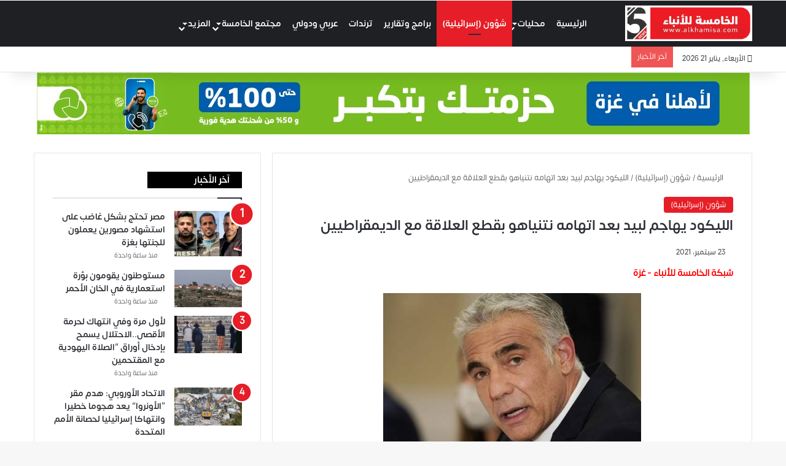

--- FILE ---
content_type: text/html; charset=UTF-8
request_url: https://alkhamisa.com/%D9%A6%D9%A8%D9%A4%D9%A2-9/
body_size: 54253
content:
<!DOCTYPE html><html dir="rtl" lang="ar" class="" data-skin="light"><head><script data-no-optimize="1">var litespeed_docref=sessionStorage.getItem("litespeed_docref");litespeed_docref&&(Object.defineProperty(document,"referrer",{get:function(){return litespeed_docref}}),sessionStorage.removeItem("litespeed_docref"));</script> <meta charset="UTF-8" /><link rel="profile" href="https://gmpg.org/xfn/11" /><meta http-equiv='x-dns-prefetch-control' content='on'><link rel='dns-prefetch' href='//cdnjs.cloudflare.com' /><link rel='dns-prefetch' href='//ajax.googleapis.com' /><link rel='dns-prefetch' href='//fonts.googleapis.com' /><link rel='dns-prefetch' href='//fonts.gstatic.com' /><link rel='dns-prefetch' href='//s.gravatar.com' /><link rel='dns-prefetch' href='//www.google-analytics.com' /><meta name='robots' content='index, follow, max-image-preview:large, max-snippet:-1, max-video-preview:-1' /><title>الليكود يهاجم لبيد بعد اتهامه نتنياهو بقطع العلاقة مع الديمقراطيين - Al-Khamisa News</title><meta name="description" content="الليكود يهاجم لبيد بعد اتهامه نتنياهو بقطع العلاقة مع الديمقراطيين" /><link rel="canonical" href="https://alkhamisa.com/٦٨٤٢-9/" /><meta property="og:locale" content="ar_AR" /><meta property="og:type" content="article" /><meta property="og:title" content="الليكود يهاجم لبيد بعد اتهامه نتنياهو بقطع العلاقة مع الديمقراطيين - Al-Khamisa News" /><meta property="og:description" content="الليكود يهاجم لبيد بعد اتهامه نتنياهو بقطع العلاقة مع الديمقراطيين" /><meta property="og:url" content="https://alkhamisa.com/٦٨٤٢-9/" /><meta property="og:site_name" content="Al-Khamisa News" /><meta property="article:publisher" content="https://www.facebook.com/alkhamisa" /><meta property="article:published_time" content="2021-09-22T21:00:34+00:00" /><meta property="og:image" content="https://alkhamisa.com/wp-content/uploads/2021/09/thumb-2021-09-22T174253.515.jpeg" /><meta property="og:image:width" content="420" /><meta property="og:image:height" content="296" /><meta property="og:image:type" content="image/jpeg" /><meta name="author" content="هموم هموم" /><meta name="twitter:card" content="summary_large_image" /><meta name="twitter:creator" content="@5newspal" /><meta name="twitter:site" content="@5newspal" /><meta name="twitter:label1" content="كُتب بواسطة" /><meta name="twitter:data1" content="هموم هموم" /> <script type="application/ld+json" class="yoast-schema-graph">{"@context":"https://schema.org","@graph":[{"@type":"NewsArticle","@id":"https://alkhamisa.com/%d9%a6%d9%a8%d9%a4%d9%a2-9/#article","isPartOf":{"@id":"https://alkhamisa.com/%d9%a6%d9%a8%d9%a4%d9%a2-9/"},"author":{"name":"هموم هموم","@id":"https://alkhamisa.com/#/schema/person/d6c1ae2dc4f6527cfe634c25a633bded"},"headline":"الليكود يهاجم لبيد بعد اتهامه نتنياهو بقطع العلاقة مع الديمقراطيين","datePublished":"2021-09-22T21:00:34+00:00","mainEntityOfPage":{"@id":"https://alkhamisa.com/%d9%a6%d9%a8%d9%a4%d9%a2-9/"},"wordCount":0,"commentCount":0,"publisher":{"@id":"https://alkhamisa.com/#organization"},"image":{"@id":"https://alkhamisa.com/%d9%a6%d9%a8%d9%a4%d9%a2-9/#primaryimage"},"thumbnailUrl":"https://alkhamisa.com/wp-content/uploads/2021/09/thumb-2021-09-22T174253.515.jpeg","keywords":["#اسرائيل","#الخارجية","#الليكود","#ديمقراطي","#لبيد","#مهاجمة"],"articleSection":["شؤون (إسرائيلية)"],"inLanguage":"ar","potentialAction":[{"@type":"CommentAction","name":"Comment","target":["https://alkhamisa.com/%d9%a6%d9%a8%d9%a4%d9%a2-9/#respond"]}]},{"@type":"WebPage","@id":"https://alkhamisa.com/%d9%a6%d9%a8%d9%a4%d9%a2-9/","url":"https://alkhamisa.com/%d9%a6%d9%a8%d9%a4%d9%a2-9/","name":"الليكود يهاجم لبيد بعد اتهامه نتنياهو بقطع العلاقة مع الديمقراطيين - Al-Khamisa News","isPartOf":{"@id":"https://alkhamisa.com/#website"},"primaryImageOfPage":{"@id":"https://alkhamisa.com/%d9%a6%d9%a8%d9%a4%d9%a2-9/#primaryimage"},"image":{"@id":"https://alkhamisa.com/%d9%a6%d9%a8%d9%a4%d9%a2-9/#primaryimage"},"thumbnailUrl":"https://alkhamisa.com/wp-content/uploads/2021/09/thumb-2021-09-22T174253.515.jpeg","datePublished":"2021-09-22T21:00:34+00:00","description":"الليكود يهاجم لبيد بعد اتهامه نتنياهو بقطع العلاقة مع الديمقراطيين","breadcrumb":{"@id":"https://alkhamisa.com/%d9%a6%d9%a8%d9%a4%d9%a2-9/#breadcrumb"},"inLanguage":"ar","potentialAction":[{"@type":"ReadAction","target":["https://alkhamisa.com/%d9%a6%d9%a8%d9%a4%d9%a2-9/"]}]},{"@type":"ImageObject","inLanguage":"ar","@id":"https://alkhamisa.com/%d9%a6%d9%a8%d9%a4%d9%a2-9/#primaryimage","url":"https://alkhamisa.com/wp-content/uploads/2021/09/thumb-2021-09-22T174253.515.jpeg","contentUrl":"https://alkhamisa.com/wp-content/uploads/2021/09/thumb-2021-09-22T174253.515.jpeg","width":420,"height":296},{"@type":"BreadcrumbList","@id":"https://alkhamisa.com/%d9%a6%d9%a8%d9%a4%d9%a2-9/#breadcrumb","itemListElement":[{"@type":"ListItem","position":1,"name":"الرئيسية","item":"https://alkhamisa.com/"},{"@type":"ListItem","position":2,"name":"الليكود يهاجم لبيد بعد اتهامه نتنياهو بقطع العلاقة مع الديمقراطيين"}]},{"@type":"WebSite","@id":"https://alkhamisa.com/#website","url":"https://alkhamisa.com/","name":"Al-Khamisa News","description":"","publisher":{"@id":"https://alkhamisa.com/#organization"},"potentialAction":[{"@type":"SearchAction","target":{"@type":"EntryPoint","urlTemplate":"https://alkhamisa.com/?s={search_term_string}"},"query-input":{"@type":"PropertyValueSpecification","valueRequired":true,"valueName":"search_term_string"}}],"inLanguage":"ar"},{"@type":"Organization","@id":"https://alkhamisa.com/#organization","name":"الخامسة للأنباء","url":"https://alkhamisa.com/","logo":{"@type":"ImageObject","inLanguage":"ar","@id":"https://alkhamisa.com/#/schema/logo/image/","url":"https://alkhamisa.com/wp-content/uploads/2023/05/android-chrome-512x512-1.png","contentUrl":"https://alkhamisa.com/wp-content/uploads/2023/05/android-chrome-512x512-1.png","width":512,"height":512,"caption":"الخامسة للأنباء"},"image":{"@id":"https://alkhamisa.com/#/schema/logo/image/"},"sameAs":["https://www.facebook.com/alkhamisa","https://x.com/5newspal","https://www.instagram.com/5newspal/","https://www.youtube.com/channel/UCOcronZ2It2QHDGhniMUlCQ"]},{"@type":"Person","@id":"https://alkhamisa.com/#/schema/person/d6c1ae2dc4f6527cfe634c25a633bded","name":"هموم هموم"}]}</script> <link rel="alternate" type="application/rss+xml" title="Al-Khamisa News &laquo; الخلاصة" href="https://alkhamisa.com/feed/" /> <script type="litespeed/javascript">try{if('undefined'!=typeof localStorage){var tieSkin=localStorage.getItem('tie-skin')}
var html=document.getElementsByTagName('html')[0].classList,htmlSkin='light';if(html.contains('dark-skin')){htmlSkin='dark'}
if(tieSkin!=null&&tieSkin!=htmlSkin){html.add('tie-skin-inverted');var tieSkinInverted=!0}
if(tieSkin=='dark'){html.add('dark-skin')}else if(tieSkin=='light'){html.remove('dark-skin')}}catch(e){console.log(e)}</script> <style type="text/css">:root{				
			--tie-preset-gradient-1: linear-gradient(135deg, rgba(6, 147, 227, 1) 0%, rgb(155, 81, 224) 100%);
			--tie-preset-gradient-2: linear-gradient(135deg, rgb(122, 220, 180) 0%, rgb(0, 208, 130) 100%);
			--tie-preset-gradient-3: linear-gradient(135deg, rgba(252, 185, 0, 1) 0%, rgba(255, 105, 0, 1) 100%);
			--tie-preset-gradient-4: linear-gradient(135deg, rgba(255, 105, 0, 1) 0%, rgb(207, 46, 46) 100%);
			--tie-preset-gradient-5: linear-gradient(135deg, rgb(238, 238, 238) 0%, rgb(169, 184, 195) 100%);
			--tie-preset-gradient-6: linear-gradient(135deg, rgb(74, 234, 220) 0%, rgb(151, 120, 209) 20%, rgb(207, 42, 186) 40%, rgb(238, 44, 130) 60%, rgb(251, 105, 98) 80%, rgb(254, 248, 76) 100%);
			--tie-preset-gradient-7: linear-gradient(135deg, rgb(255, 206, 236) 0%, rgb(152, 150, 240) 100%);
			--tie-preset-gradient-8: linear-gradient(135deg, rgb(254, 205, 165) 0%, rgb(254, 45, 45) 50%, rgb(107, 0, 62) 100%);
			--tie-preset-gradient-9: linear-gradient(135deg, rgb(255, 203, 112) 0%, rgb(199, 81, 192) 50%, rgb(65, 88, 208) 100%);
			--tie-preset-gradient-10: linear-gradient(135deg, rgb(255, 245, 203) 0%, rgb(182, 227, 212) 50%, rgb(51, 167, 181) 100%);
			--tie-preset-gradient-11: linear-gradient(135deg, rgb(202, 248, 128) 0%, rgb(113, 206, 126) 100%);
			--tie-preset-gradient-12: linear-gradient(135deg, rgb(2, 3, 129) 0%, rgb(40, 116, 252) 100%);
			--tie-preset-gradient-13: linear-gradient(135deg, #4D34FA, #ad34fa);
			--tie-preset-gradient-14: linear-gradient(135deg, #0057FF, #31B5FF);
			--tie-preset-gradient-15: linear-gradient(135deg, #FF007A, #FF81BD);
			--tie-preset-gradient-16: linear-gradient(135deg, #14111E, #4B4462);
			--tie-preset-gradient-17: linear-gradient(135deg, #F32758, #FFC581);

			
					--main-nav-background: #1f2024;
					--main-nav-secondry-background: rgba(0,0,0,0.2);
					--main-nav-primary-color: #0088ff;
					--main-nav-contrast-primary-color: #FFFFFF;
					--main-nav-text-color: #FFFFFF;
					--main-nav-secondry-text-color: rgba(225,255,255,0.5);
					--main-nav-main-border-color: rgba(255,255,255,0.07);
					--main-nav-secondry-border-color: rgba(255,255,255,0.04);
				
			}</style><link rel="alternate" title="oEmbed (JSON)" type="application/json+oembed" href="https://alkhamisa.com/wp-json/oembed/1.0/embed?url=https%3A%2F%2Falkhamisa.com%2F%25d9%25a6%25d9%25a8%25d9%25a4%25d9%25a2-9%2F" /><link rel="alternate" title="oEmbed (XML)" type="text/xml+oembed" href="https://alkhamisa.com/wp-json/oembed/1.0/embed?url=https%3A%2F%2Falkhamisa.com%2F%25d9%25a6%25d9%25a8%25d9%25a4%25d9%25a2-9%2F&#038;format=xml" /><meta name="viewport" content="width=device-width, initial-scale=1.0" /><style id='wp-img-auto-sizes-contain-inline-css' type='text/css'>img:is([sizes=auto i],[sizes^="auto," i]){contain-intrinsic-size:3000px 1500px}
/*# sourceURL=wp-img-auto-sizes-contain-inline-css */</style><style id="litespeed-ccss">:root{--main-nav-background:#1f2024;--main-nav-secondry-background:rgba(0,0,0,.2);--main-nav-primary-color:#08f;--main-nav-contrast-primary-color:#fff;--main-nav-text-color:#fff;--main-nav-secondry-text-color:rgba(225,255,255,.5);--main-nav-main-border-color:rgba(255,255,255,.07);--main-nav-secondry-border-color:rgba(255,255,255,.04)}:root{--wp--preset--aspect-ratio--square:1;--wp--preset--aspect-ratio--4-3:4/3;--wp--preset--aspect-ratio--3-4:3/4;--wp--preset--aspect-ratio--3-2:3/2;--wp--preset--aspect-ratio--2-3:2/3;--wp--preset--aspect-ratio--16-9:16/9;--wp--preset--aspect-ratio--9-16:9/16;--wp--preset--color--black:#000;--wp--preset--color--cyan-bluish-gray:#abb8c3;--wp--preset--color--white:#fff;--wp--preset--color--pale-pink:#f78da7;--wp--preset--color--vivid-red:#cf2e2e;--wp--preset--color--luminous-vivid-orange:#ff6900;--wp--preset--color--luminous-vivid-amber:#fcb900;--wp--preset--color--light-green-cyan:#7bdcb5;--wp--preset--color--vivid-green-cyan:#00d084;--wp--preset--color--pale-cyan-blue:#8ed1fc;--wp--preset--color--vivid-cyan-blue:#0693e3;--wp--preset--color--vivid-purple:#9b51e0;--wp--preset--gradient--vivid-cyan-blue-to-vivid-purple:linear-gradient(135deg,rgba(6,147,227,1) 0%,#9b51e0 100%);--wp--preset--gradient--light-green-cyan-to-vivid-green-cyan:linear-gradient(135deg,#7adcb4 0%,#00d082 100%);--wp--preset--gradient--luminous-vivid-amber-to-luminous-vivid-orange:linear-gradient(135deg,rgba(252,185,0,1) 0%,rgba(255,105,0,1) 100%);--wp--preset--gradient--luminous-vivid-orange-to-vivid-red:linear-gradient(135deg,rgba(255,105,0,1) 0%,#cf2e2e 100%);--wp--preset--gradient--very-light-gray-to-cyan-bluish-gray:linear-gradient(135deg,#eee 0%,#a9b8c3 100%);--wp--preset--gradient--cool-to-warm-spectrum:linear-gradient(135deg,#4aeadc 0%,#9778d1 20%,#cf2aba 40%,#ee2c82 60%,#fb6962 80%,#fef84c 100%);--wp--preset--gradient--blush-light-purple:linear-gradient(135deg,#ffceec 0%,#9896f0 100%);--wp--preset--gradient--blush-bordeaux:linear-gradient(135deg,#fecda5 0%,#fe2d2d 50%,#6b003e 100%);--wp--preset--gradient--luminous-dusk:linear-gradient(135deg,#ffcb70 0%,#c751c0 50%,#4158d0 100%);--wp--preset--gradient--pale-ocean:linear-gradient(135deg,#fff5cb 0%,#b6e3d4 50%,#33a7b5 100%);--wp--preset--gradient--electric-grass:linear-gradient(135deg,#caf880 0%,#71ce7e 100%);--wp--preset--gradient--midnight:linear-gradient(135deg,#020381 0%,#2874fc 100%);--wp--preset--font-size--small:13px;--wp--preset--font-size--medium:20px;--wp--preset--font-size--large:36px;--wp--preset--font-size--x-large:42px;--wp--preset--spacing--20:.44rem;--wp--preset--spacing--30:.67rem;--wp--preset--spacing--40:1rem;--wp--preset--spacing--50:1.5rem;--wp--preset--spacing--60:2.25rem;--wp--preset--spacing--70:3.38rem;--wp--preset--spacing--80:5.06rem;--wp--preset--shadow--natural:6px 6px 9px rgba(0,0,0,.2);--wp--preset--shadow--deep:12px 12px 50px rgba(0,0,0,.4);--wp--preset--shadow--sharp:6px 6px 0px rgba(0,0,0,.2);--wp--preset--shadow--outlined:6px 6px 0px -3px rgba(255,255,255,1),6px 6px rgba(0,0,0,1);--wp--preset--shadow--crisp:6px 6px 0px rgba(0,0,0,1)}:root{--brand-color:#0669ff;--dark-brand-color:#0051cc;--bright-color:#fff;--base-color:#2c2f34}html{-ms-touch-action:manipulation;touch-action:manipulation;-webkit-text-size-adjust:100%;-ms-text-size-adjust:100%}article,aside,figure,header,nav{display:block}a{background-color:transparent}strong{font-weight:inherit}strong{font-weight:600}img{border-style:none}figure{margin:1em 0}button,input{font:inherit}button,input{overflow:visible}button,input{margin:0}button{text-transform:none}button,[type=submit]{-webkit-appearance:button}button::-moz-focus-inner,input::-moz-focus-inner{border:0;padding:0}button:-moz-focusring,input:-moz-focusring{outline:1px dotted ButtonText}[type=search]{-webkit-appearance:textfield}[type=search]::-webkit-search-cancel-button,[type=search]::-webkit-search-decoration{-webkit-appearance:none}*{padding:0;margin:0;list-style:none;border:0;outline:none;box-sizing:border-box}*:before,*:after{box-sizing:border-box}body{background:#f7f7f7;color:var(--base-color);font-family:-apple-system,BlinkMacSystemFont,"Segoe UI",Roboto,Oxygen,Oxygen-Sans,Ubuntu,Cantarell,"Helvetica Neue","Open Sans",Arial,sans-serif;font-size:13px;line-height:21px}h1,h3,.the-subtitle{line-height:1.4;font-weight:600}h1{font-size:41px;font-weight:700}h3{font-size:23px}.the-subtitle{font-size:17px}a{color:var(--base-color);text-decoration:none}img{max-width:100%;height:auto}p{line-height:21px}.screen-reader-text{clip:rect(1px,1px,1px,1px);position:absolute!important;height:1px;width:1px;overflow:hidden}.stream-item{text-align:center;position:relative;z-index:2;margin:20px 0;padding:0}.stream-item img{max-width:100%;width:auto;height:auto;margin:0 auto;display:inline-block;vertical-align:middle}.tie-icon:before,[class^=tie-icon-],[class*=" tie-icon-"]{font-family:'tiefonticon'!important;speak:never;font-style:normal;font-weight:400;font-variant:normal;text-transform:none;line-height:1;-webkit-font-smoothing:antialiased;-moz-osx-font-smoothing:grayscale;display:inline-block}body.tie-no-js a.remove,body.tie-no-js .menu-sub-content{display:none!important}body.tie-no-js .tie-icon:before,body.tie-no-js [class^=tie-icon-],body.tie-no-js [class*=" tie-icon-"]{visibility:hidden!important}body.tie-no-js [class^=tie-icon-]:before,body.tie-no-js [class*=" tie-icon-"]:before{content:"\f105"}.tie-popup,#autocomplete-suggestions{display:none}.container{margin-right:auto;margin-left:auto;padding-left:15px;padding-right:15px}.container:after{content:"";display:table;clear:both}@media (min-width:768px){.container{width:100%}}@media (min-width:1200px){.container{max-width:1200px}}.tie-row{margin-left:-15px;margin-right:-15px}.tie-row:after{content:"";display:table;clear:both}.tie-col-md-4,.tie-col-md-8,.tie-col-xs-12{position:relative;min-height:1px;padding-left:15px;padding-right:15px}.tie-col-xs-12{float:left}.tie-col-xs-12{width:100%}@media (min-width:992px){.tie-col-md-4,.tie-col-md-8{float:left}.tie-col-md-4{width:33.33333%}.tie-col-md-8{width:66.66667%}}.tie-alignleft{float:left}.tie-alignright{float:right}.clearfix:before,.clearfix:after{content:"20";display:block;height:0;overflow:hidden}.clearfix:after{clear:both}.tie-container,#tie-wrapper{height:100%;min-height:650px}.tie-container{position:relative;overflow:hidden}#tie-wrapper{background:#fff;position:relative;z-index:108;height:100%;margin:0 auto}.container-wrapper{background:#fff;border:1px solid rgba(0,0,0,.1);border-radius:2px;padding:30px}#content{margin-top:30px}@media (max-width:991px){#content{margin-top:15px}}.site-content{-ms-word-wrap:break-word;word-wrap:break-word}.theme-header{background:#fff;position:relative;z-index:999}.theme-header:after{content:"";display:table;clear:both}.theme-header.has-shadow{box-shadow:0 0 10px 5px rgba(0,0,0,.1)}.theme-header.top-nav-below .top-nav{z-index:8}#logo{margin-top:40px;margin-bottom:40px;display:block;float:left}#logo img{vertical-align:middle}#logo a{display:inline-block}@media (max-width:991px){#theme-header.has-normal-width-logo #logo{margin:14px 0!important;text-align:left;line-height:1}#theme-header.has-normal-width-logo #logo img{width:auto;height:auto;max-width:190px}}@media (max-width:479px){#theme-header.has-normal-width-logo #logo img{max-width:160px;max-height:60px!important}}@media (max-width:991px){#theme-header.mobile-header-default.header-layout-1 .header-layout-1-logo{-webkit-flex-grow:10;-ms-flex-positive:10;flex-grow:10}}.components{float:right}.components>li{position:relative;float:right;list-style:none}.components>li.social-icons-item{margin:0}.components>li>a{display:block;position:relative;width:30px;text-align:center;line-height:inherit;font-size:16px}.header-layout-1 #menu-components-wrap{display:-webkit-flex;display:-ms-flexbox;display:flex;-webkit-justify-content:flex-end;-ms-flex-pack:end;justify-content:flex-end}.header-layout-1 .main-menu-wrapper{display:table;width:100%}.header-layout-1 #logo{line-height:1;float:left;margin-top:20px;margin-bottom:20px}.header-layout-1 .header-layout-1-logo{display:table-cell;vertical-align:middle;float:none}.header-layout-4 #menu-components-wrap{-webkit-justify-content:flex-start;-ms-flex-pack:start;justify-content:flex-start;padding-left:25px}.header-layout-4 #menu-components-wrap .main-menu-wrap{-webkit-flex-grow:1;-ms-flex-positive:1;flex-grow:1}@media (max-width:991px){.header-layout-1 .main-menu-wrapper{border-width:0;display:-webkit-flex;display:-ms-flexbox;display:flex;-webkit-flex-flow:row nowrap;-ms-flex-flow:row nowrap;flex-flow:row nowrap;-webkit-align-items:center;-ms-flex-align:center;align-items:center;-webkit-justify-content:space-between;-ms-flex-pack:justify;justify-content:space-between}}.mobile-header-components{display:none;z-index:10;height:30px;line-height:30px;-webkit-flex-wrap:nowrap;-ms-flex-wrap:nowrap;flex-wrap:nowrap;-webkit-flex:1 1 0%;-ms-flex:1 1 0%;flex:1 1 0%}.mobile-header-components .components{float:none;display:-webkit-flex!important;display:-ms-flexbox!important;display:flex!important;-webkit-justify-content:stretch;-ms-flex-pack:stretch;justify-content:stretch}.mobile-header-components .components li.custom-menu-link{display:inline-block;float:none}.mobile-header-components .components li.custom-menu-link>a{width:20px;padding-bottom:15px}.header-layout-1.main-nav-dark .mobile-header-components .components li.custom-menu-link>a{color:#fff}.mobile-header-components .tie-mobile-menu-icon{font-size:20px}.mobile-header-components .nav-icon{display:inline-block;width:20px;height:2px;background-color:var(--base-color);position:relative;top:-4px}.mobile-header-components .nav-icon:before,.mobile-header-components .nav-icon:after{position:absolute;right:0;background-color:var(--base-color);content:'';display:block;width:100%;height:100%;-webkit-transform:translateZ(0);transform:translateZ(0);-webkit-backface-visibility:hidden;backface-visibility:hidden}.mobile-header-components .nav-icon:before{-webkit-transform:translateY(-7px);-ms-transform:translateY(-7px);transform:translateY(-7px)}.mobile-header-components .nav-icon:after{-webkit-transform:translateY(7px);-ms-transform:translateY(7px);transform:translateY(7px)}.main-nav-dark.header-layout-1 .mobile-header-components .nav-icon,.main-nav-dark.header-layout-1 .mobile-header-components .nav-icon:before,.main-nav-dark.header-layout-1 .mobile-header-components .nav-icon:after{background-color:#fff}#mobile-header-components-area_1 .components li.custom-menu-link>a{margin-right:15px}@media (max-width:991px){#tie-body #mobile-container,.mobile-header-components{display:block}}.top-nav{background-color:#fff;position:relative;z-index:10;line-height:35px;border:1px solid rgba(0,0,0,.1);border-width:1px 0;color:var(--base-color)}.top-nav a:not(.button):not(:hover){color:var(--base-color)}.topbar-wrapper{display:-webkit-flex;display:-ms-flexbox;display:flex;min-height:35px}.top-nav .tie-alignleft,.top-nav .tie-alignright{-webkit-flex-grow:1;-ms-flex-positive:1;flex-grow:1;position:relative}.top-nav.has-breaking-news .tie-alignleft{-webkit-flex:1 0 100px;-ms-flex:1 0 100px;flex:1 0 100px}.top-nav.has-breaking-news .tie-alignright{-webkit-flex-grow:0;-ms-flex-positive:0;flex-grow:0;z-index:1}.topbar-today-date{float:left;padding-right:15px;font-size:12px;-webkit-flex-shrink:0;-ms-flex-negative:0;flex-shrink:0}.topbar-today-date:before{font-size:13px;content:"\f017"}@media (max-width:991px){.topbar-today-date,.theme-header .components{display:none}}.breaking{display:none}.main-nav-wrapper{position:relative;z-index:4}.main-nav-below.top-nav-below-main-nav .main-nav-wrapper{z-index:9}.main-nav{background-color:var(--main-nav-background);color:var(--main-nav-primary-color);position:relative;border:1px solid var(--main-nav-main-border-color);border-width:1px 0}.main-menu-wrapper{border:0 solid var(--main-nav-main-border-color);position:relative}@media (min-width:992px){.header-menu{float:left}.header-menu .menu li{display:block;float:left}.header-menu .menu a{display:block;position:relative}.header-menu .menu .sub-menu a{padding:8px 10px}.header-menu .menu ul{box-shadow:0 2px 5px rgba(0,0,0,.1)}.header-menu .menu ul li{position:relative}.header-menu .menu ul a{border-width:0 0 1px}#main-nav{z-index:9;line-height:60px}.top-nav-below-main-nav #main-nav .main-menu>ul>li,.header-layout-1.top-nav-below #main-nav .main-menu>ul>li{border-bottom:0;margin-bottom:0}.main-menu .menu>li>a{padding:0 14px;font-size:13px;font-weight:600}.main-menu .menu>li>.menu-sub-content{border-top:2px solid var(--main-nav-primary-color)}.main-menu .menu>li.tie-current-menu{border-bottom:5px solid var(--main-nav-primary-color);margin-bottom:-5px}.main-menu .menu>li.tie-current-menu>a:after{content:"";width:20px;height:2px;position:absolute;margin-top:17px;left:50%;top:50%;bottom:auto;right:auto;-webkit-transform:translateX(-50%) translateY(-50%);-ms-transform:translateX(-50%) translateY(-50%);transform:translateX(-50%) translateY(-50%);background:#2c2f34}.main-menu .menu ul{line-height:20px;z-index:1}.main-menu .menu-sub-content{background:var(--main-nav-background);display:none;padding:15px;width:230px;position:absolute;box-shadow:0 2px 2px rgba(0,0,0,.15)}.main-menu .menu-sub-content a{width:200px}nav.main-nav .menu>li.tie-current-menu>a{background-color:var(--main-nav-primary-color);color:var(--main-nav-contrast-primary-color)}.main-nav .menu a,.main-nav .components li a{color:var(--main-nav-text-color)}.main-nav-dark{--main-nav-background:#1f2024;--main-nav-secondry-background:rgba(0,0,0,.2);--main-nav-primary-color:var(--brand-color);--main-nav-contrast-primary-color:var(--bright-color);--main-nav-text-color:#fff;--main-nav-secondry-text-color:rgba(225,255,255,.5);--main-nav-main-border-color:rgba(255,255,255,.07);--main-nav-secondry-border-color:rgba(255,255,255,.04)}.main-nav-dark .main-nav{border-width:0}}@media (min-width:992px){header .menu-item-has-children>a:before{content:'';position:absolute;right:12px;margin-top:2px;top:50%;bottom:auto;-webkit-transform:translateY(-50%);-ms-transform:translateY(-50%);transform:translateY(-50%);width:0;height:0;border:4px solid transparent;border-top:4px solid #fff}.menu>.menu-item-has-children:not(.is-icon-only)>a{padding-right:25px}.main-menu .menu>li.tie-current-menu>a:before{border-top-color:var(--bright-color)}}@media (min-width:992px){.main-nav-below.top-nav-below #main-nav:not(.fixed-nav){bottom:-1px}}.header-layout-1.main-nav-below.top-nav-below-main-nav .main-nav-wrapper{z-index:9}.header-layout-1.main-nav-below.top-nav-below-main-nav .main-nav{margin-bottom:-1px;bottom:0;border-top-width:0}@media (min-width:992px){.header-layout-1.main-nav-below.top-nav-below-main-nav .top-nav{margin-top:-1px}}@media only screen and (min-width:992px) and (max-width:1100px){.main-nav .menu>li:not(.is-icon-only)>a{padding-left:7px;padding-right:7px}.main-nav .menu>li:not(.is-icon-only)>a:before{display:none}}@media (max-width:991px){#sticky-logo{display:none}}@media (min-width:992px){#sticky-logo{overflow:hidden;float:left;vertical-align:middle}#sticky-logo a{line-height:1;display:inline-block}#sticky-logo img{position:relative;vertical-align:middle;padding:8px 10px;top:-1px;max-height:50px}.header-layout-1 #sticky-logo img{padding:0}.header-layout-1:not(.has-custom-sticky-logo) #sticky-logo{display:none}.theme-header #sticky-logo img{opacity:0;visibility:hidden;width:0!important;-webkit-transform:translateY(75%);-ms-transform:translateY(75%);transform:translateY(75%)}.header-layout-1 .flex-placeholder{-webkit-flex-grow:1;-ms-flex-positive:1;flex-grow:1}}@media (max-width:991px){#tie-wrapper header#theme-header{box-shadow:none;background:0 0!important}.header-layout-1 .main-nav{border-width:0;box-shadow:0 3px 7px 0 rgba(0,0,0,.1)}.header-layout-1.top-nav-below .main-nav:not(.fixed-nav){box-shadow:none}.header-layout-1 .main-nav{background-color:#fff}.main-nav-dark.header-layout-1 .main-nav{background-color:#1f2024}.header-layout-1.main-nav-below.top-nav-below-main-nav .main-nav{margin-bottom:0}.header-layout-1 #menu-components-wrap{display:none}.main-menu-wrapper .tie-alignleft{width:100%}}@media (max-width:767px){.magazine1:not(.has-builder):not(.error404) .main-content,.magazine1:not(.has-builder):not(.error404) .sidebar{padding-left:0;padding-right:0}}input{border:1px solid rgba(0,0,0,.1);color:var(--base-color);font-size:13px;outline:none;padding:5px;line-height:23px;border-radius:2px;max-width:100%;background-color:transparent}input:not([type=checkbox]):not([type=radio]){-webkit-appearance:none;-moz-appearance:none;appearance:none;outline:none}@media (max-width:767px){input:not([type=submit]){font-size:16px!important}}[type=submit]{width:auto;position:relative;background-color:var(--brand-color);color:var(--bright-color);padding:7px 15px;margin:0;font-weight:400;font-size:13px;display:inline-block;text-align:center;line-height:21px;border:none;text-decoration:none;vertical-align:middle;border-radius:2px;-webkit-appearance:none;-moz-appearance:none;appearance:none}@media (min-width:992px){.sidebar-left .main-content{float:right;padding-left:5px}.sidebar-left .sidebar{float:left}.sidebar-left.magazine1 .main-content{padding-left:3px}}.post-thumb{position:relative;height:100%;display:block;-webkit-backface-visibility:hidden;backface-visibility:hidden;-webkit-transform:rotate(0);-ms-transform:rotate(0);transform:rotate(0)}.post-thumb img{width:100%;display:block}.post-thumb .post-cat-wrap{position:absolute;bottom:10px;margin:0;right:10px}.post-meta{margin:10px 0 8px;font-size:12px;overflow:hidden}.post-meta{color:#666}.post-meta .meta-item{margin-right:8px;display:inline-block}.post-meta .meta-item.tie-icon:before{padding-right:3px}.post-meta .meta-item.date:before{content:"\f017"}@media (max-width:767px){.entry-header .post-meta>span,.main-content .post-meta>span{float:left}}.post-cat-wrap{position:relative;z-index:3;margin-bottom:5px;font-weight:400;font-family:inherit!important;line-height:0;display:block}.post-cat{display:inline-block;background:var(--brand-color);color:var(--bright-color);padding:0 10px;font-size:12px;line-height:1.85em;margin-right:4px;position:relative;white-space:nowrap;word-wrap:normal;letter-spacing:0;border-radius:4px}.post-cat:first-child:last-child{margin:0}#breadcrumb{margin:50px 0 0}#breadcrumb,#breadcrumb a:not(:hover){color:#666}#breadcrumb .delimiter{margin:0 3px;font-style:normal}.entry-header-outer #breadcrumb{margin:0 0 20px;padding:0}@media (max-width:767px){.single-post #breadcrumb .current,.single-post #breadcrumb em:last-of-type{display:none}}.social-icons-item{float:right;margin-left:6px;position:relative}.social-icons-item .social-link span{color:var(--base-color);line-height:unset}.social-icons-widget .social-icons-item .social-link{width:24px;height:24px;line-height:24px;padding:0;display:block;text-align:center;border-radius:2px}.top-nav .components>li.social-icons-item .social-link:not(:hover) span{color:var(--base-color)}.social-icons-item .facebook-social-icon{background-color:#4080ff!important}.social-icons-item .facebook-social-icon span{color:#4080ff}.social-icons-item .twitter-social-icon{background-color:#40bff5!important}.social-icons-item .twitter-social-icon span{color:#40bff5}.social-icons-item .instagram-social-icon{background-color:#c13584!important}.social-icons-item .instagram-social-icon span{color:#c13584}.social-icons-item .youtube-social-icon{background-color:#ef4e41!important}.social-icons-item .youtube-social-icon span{color:#ef4e41}ul:not(.solid-social-icons) .social-icons-item a:not(:hover){background-color:transparent!important}.solid-social-icons .social-link{background-color:var(--base-color)}.dark-skin .solid-social-icons .social-link{background-color:#27292d;border-color:#27292d}.solid-social-icons .social-link span{color:#fff!important}.entry-header{padding:30px 30px 0;margin-bottom:20px}@media (max-width:991px){.entry-header{padding:20px 20px 0}}@media (max-width:767px){.container-wrapper{padding:20px 15px}}.thumb-overlay{position:absolute;width:100%;height:100%;top:0;left:0;padding:30px;border-radius:2px}.thumb-overlay .thumb-content{position:absolute;bottom:0;left:0;padding:0 30px 20px;z-index:3;width:100%;-webkit-backface-visibility:hidden;backface-visibility:hidden}.thumb-overlay .post-meta,.thumb-overlay .thumb-title a{color:#fff!important}.thumb-overlay .thumb-title{font-size:30px;color:#fff}.thumb-overlay .thumb-meta{margin:0 0 5px}.thumb-overlay{-webkit-backface-visibility:hidden;backface-visibility:hidden}.thumb-overlay:after{content:"";position:absolute;z-index:1;left:0;right:0;bottom:0;height:65%;background-image:linear-gradient(to bottom,transparent,rgba(0,0,0,.75));-webkit-backface-visibility:hidden;backface-visibility:hidden}.main-slider .slide{position:relative;overflow:hidden;background-repeat:no-repeat;background-position:center top;background-size:cover}.main-slider .tie-slick-slider:not(.slick-initialized) .slide{display:none}.main-slider .thumb-meta{color:#fff}@media (max-width:479px){.main-slider .thumb-title{font-size:16px!important}}@media (max-width:320px){.main-slider .thumb-meta{display:none}}.all-over-thumb-link{position:absolute;width:100%;height:100%;top:0;z-index:2}.boxed-five-slides-slider .tie-slick-slider:not(.slick-initialized) .slide{display:none!important}.block-head-1 .the-global-title{position:relative;font-size:17px;padding:0 0 15px;border-bottom:2px solid rgba(0,0,0,.1);margin-bottom:20px}.block-head-1 .the-global-title:after{content:"";background:#2c2f34;width:40px;height:2px;position:absolute;bottom:-2px;left:0}.block-head-1 .the-global-title:before{content:"";width:0;height:0;position:absolute;bottom:-5px;left:0;border-left:0;border-right:5px solid transparent;border-top:5px solid #2c2f34}.boxed-slider .slide{margin:0 15px;height:318px}.boxed-slider .thumb-overlay{padding:30px}.boxed-slider .thumb-title{font-size:20px}@media (max-width:670px){.boxed-slider .thumb-title{font-size:16px}}.boxed-five-slides-slider .slide{height:155px}@media (max-width:550px){.boxed-five-slides-slider .slide{height:180px}}.boxed-five-slides-slider .thumb-overlay,.boxed-five-slides-slider div.thumb-content{padding:10px}.boxed-five-slides-slider .thumb-meta{margin-bottom:0}.boxed-five-slides-slider .thumb-title{margin-bottom:0;font-size:14px}.side-aside{position:fixed;top:0;z-index:111;visibility:hidden;width:350px;max-width:100%;height:100%;background:#131416;background-repeat:no-repeat;background-position:center top;background-size:cover;overflow-y:auto}@media (min-width:992px){.side-aside{right:0;-webkit-transform:translate(350px,0);-ms-transform:translate(350px,0);transform:translate(350px,0)}.side-aside:not(.slide-sidebar-desktop){display:none}}.site-footer .widget-title-icon{display:none}.dark-skin{--lazyload-loading-color:#161717}.dark-skin{background-color:#1f2024;color:#fff}.dark-skin input:not([type=submit]){color:#ccc}.dark-skin a:not(:hover){color:#fff}.dark-skin input:not([type=submit]){border-color:rgba(255,255,255,.1)}.dark-skin .widget-title-icon{color:#ccc}.sidebar .container-wrapper{margin-bottom:30px}@media (max-width:991px){.sidebar .container-wrapper{margin-bottom:15px}}@media (max-width:991px){.has-sidebar .sidebar{margin-top:15px}}.widget-title{position:relative}.widget-title .the-subtitle{font-size:15px;min-height:15px}.widget-title-icon{position:absolute;right:0;top:1px;color:#b9bec3;font-size:15px}.widget-title-icon:before{content:"\f08d"}.post-widget-body{padding-left:125px}.post-widget-body .post-title{font-size:14px;line-height:1.4;margin-bottom:5px}.post-widget-thumbnail{float:left;margin-right:15px;position:relative}.post-widget-thumbnail img.tie-small-image{width:110px}.widget li{padding:6px 0}.widget li:first-child{padding-top:0}.widget li:last-child{padding-bottom:0;border-bottom:0}.widget li:after{clear:both;display:table;content:""}.widget .post-meta{margin:2px 0 0;font-size:11px;line-height:17px}.posts-list .widget-title-icon:before,.text-html .widget-title-icon:before,.tie-slider-widget .widget-title-icon:before{content:"\f0f6"}.posts-list-big-first .posts-list-items li:first-child{padding-bottom:20px}.posts-list-big-first li:first-child .post-widget-thumbnail{width:100%;margin-right:0;margin-bottom:10px}.posts-list-big-first li:first-child .post-widget-thumbnail a{min-height:40px}.posts-list-big-first li:first-child .post-widget-body{padding-left:0}.posts-list-big-first li:first-child .post-title{font-size:18px}@media (max-width:991px){.posts-list-big-first .posts-list-items{overflow:hidden}.posts-list-big-first li{width:48%;float:left}.posts-list-big-first li:nth-child(2n+1){clear:both}}@media (max-width:670px){.posts-list-big-first li{width:100%}}form.search-form{overflow:auto;position:relative;width:100%;margin-top:10px}.search-field{float:left;width:73%;padding:8px 15px}.search-submit[type=submit]{float:right;padding:10px 5px;margin-left:2%;width:25%}.widget_tag_cloud .widget-title-icon:before{content:"\f02c"}li.widget-post-list{padding:7px 0;position:relative}.posts-list-counter{counter-reset:post-widget-counter}.posts-list-counter li.widget-post-list:before{display:block;width:30px;height:30px;content:counter(post-widget-counter,decimal);counter-increment:post-widget-counter;position:absolute;z-index:2;top:0;left:-15px;text-align:center;font-size:14px;font-weight:600;line-height:26px;border:2px solid #fff;background:var(--brand-color);color:var(--bright-color);border-radius:100%}.posts-list-counter li.widget-post-list:nth-child(1):before{top:-10px;-webkit-transform:scale(1.35,1.35);-ms-transform:scale(1.35,1.35);transform:scale(1.35,1.35)}.posts-list-counter li.widget-post-list:nth-child(2):before{-webkit-transform:scale(1.25,1.25);-ms-transform:scale(1.25,1.25);transform:scale(1.25,1.25)}.posts-list-counter li.widget-post-list:nth-child(3):before{-webkit-transform:scale(1.15,1.15);-ms-transform:scale(1.15,1.15);transform:scale(1.15,1.15)}.posts-list-counter li.widget-post-list:nth-child(4):before{-webkit-transform:scale(1.1,1.1);-ms-transform:scale(1.1,1.1);transform:scale(1.1,1.1)}.social-icons-widget ul{margin:0 -3px}.social-icons-widget .social-icons-item{float:left;margin:3px;border-bottom:0;padding:0}.social-icons-widget .social-icons-item .social-link{width:40px;height:40px;line-height:40px;font-size:18px}@media (max-width:479px){.social-icons-widget .social-icons-item{float:none;display:inline-block}}.widget-posts-list-container{position:relative}.normal-side .tie-slider-widget .slide{margin:0;height:220px}@media only screen and (min-width:480px) and (max-width:768px){.normal-side .tie-slider-widget .slide{height:300px}}@media only screen and (min-width:768px) and (max-width:992px){.sidebar.normal-side .tie-slider-widget .slide{height:400px}}.normal-side .tie-slider-widget .thumb-overlay{padding:20px}.normal-side .tie-slider-widget .thumb-title{font-size:18px}.breaking{float:left;width:100%;height:35px;line-height:35px;display:block!important}.breaking-title{padding:0 10px;display:block;float:left;color:#fff;font-size:12px;position:relative}.breaking-title span{position:relative;z-index:1}.breaking-title span.breaking-icon{display:none}@media (max-width:600px){.breaking-title span.breaking-icon{display:inline-block}.breaking-title .breaking-title-text{display:none}}.breaking-title:before{content:"";background:#f05555;width:100%;height:100%;position:absolute;left:0;top:0;z-index:0}.breaking-news{display:none}#mobile-container{display:none;padding:10px 30px 30px}#mobile-menu{margin-bottom:20px;position:relative;padding-top:15px}#mobile-social-icons{margin-bottom:15px}#mobile-social-icons ul{text-align:center;overflow:hidden}#mobile-social-icons ul .social-icons-item{float:none;display:inline-block}#mobile-social-icons .social-icons-item{margin:0}#mobile-social-icons .social-icons-item .social-link{background:0 0;border:none}#mobile-search .search-form{overflow:hidden}#mobile-search .search-form:after{position:absolute;content:"\f002";font-family:'tiefonticon';top:4px;right:10px;line-height:30px;width:30px;font-size:16px;border-radius:50%;text-align:center;color:#fff}#mobile-search .search-field{background-color:rgba(0,0,0,.05);border-color:rgba(255,255,255,.1);color:#fff;width:100%;border-radius:50px;padding:7px 45px 7px 20px}#mobile-search .search-submit{background:0 0;font-size:0;width:35px;height:38px;position:absolute;top:0;right:5px;z-index:1}#mobile-search input::-webkit-input-placeholder{color:rgba(255,255,255,.6)}#mobile-search input::-moz-placeholder{color:rgba(255,255,255,.6)}#mobile-search input:-moz-placeholder{color:rgba(255,255,255,.6)}#mobile-search input:-ms-input-placeholder{color:rgba(255,255,255,.6)}#tie-wrapper:after{position:absolute;z-index:1000;top:-10%;left:-50%;width:0;height:0;background:rgba(0,0,0,.2);content:'';opacity:0}@media (max-width:991px){.side-aside.appear-from-left{left:0;-webkit-transform:translate(-100%,0);-ms-transform:translate(-100%,0);transform:translate(-100%,0)}.side-aside.is-fullwidth{width:100%}}.is-desktop .side-aside .has-custom-scroll{padding:50px 0 0}.side-aside:after{position:absolute;top:0;left:0;width:100%;height:100%;background:rgba(0,0,0,.2);content:'';opacity:1}a.remove{position:absolute;top:0;right:0;display:block;speak:never;-webkit-font-smoothing:antialiased;-moz-osx-font-smoothing:grayscale;width:20px;height:20px;display:block;line-height:20px;text-align:center;font-size:15px}a.remove:before{content:"\e117";font-family:'tiefonticon';color:#e74c3c}a.remove.big-btn{width:25px;height:25px;line-height:25px;font-size:22px}a.remove.light-btn:not(:hover):before{color:#fff}.side-aside a.remove{z-index:1;top:15px;left:50%;right:auto;-webkit-transform:translateX(-50%);-ms-transform:translateX(-50%);transform:translateX(-50%)}.tie-popup a.remove{-webkit-transform:scale(.2);-ms-transform:scale(.2);transform:scale(.2);opacity:0;top:15px;right:15px;z-index:1}.theiaStickySidebar:after{content:"";display:table;clear:both}.side-aside,.has-custom-scroll{overflow-x:hidden;scrollbar-width:thin}.side-aside::-webkit-scrollbar,.has-custom-scroll::-webkit-scrollbar{width:5px}.side-aside::-webkit-scrollbar-track,.has-custom-scroll::-webkit-scrollbar-track{background:0 0}.side-aside::-webkit-scrollbar-thumb,.has-custom-scroll::-webkit-scrollbar-thumb{border-radius:20px;background:rgba(0,0,0,.2)}.dark-skin .has-custom-scroll::-webkit-scrollbar-thumb{background:#000}.tie-popup{position:fixed;z-index:99999;left:0;top:0;height:100%;width:100%;background-color:rgba(0,0,0,.9);display:none;-webkit-perspective:600px;perspective:600px}.pop-up-live-search{will-change:transform,opacity;-webkit-transform:scale(.7);-ms-transform:scale(.7);transform:scale(.7);opacity:0}.tie-popup-search-wrap::-webkit-input-placeholder{color:#fff}.tie-popup-search-wrap::-moz-placeholder{color:#fff}.tie-popup-search-wrap:-moz-placeholder{color:#fff}.tie-popup-search-wrap:-ms-input-placeholder{color:#fff}.tie-popup-search-wrap form{position:relative;height:80px;margin-bottom:20px}.popup-search-wrap-inner{position:relative;padding:80px 15px 0;margin:0 auto;max-width:800px}input.tie-popup-search-input{width:100%;height:80px;line-height:80px;background:rgba(0,0,0,.7)!important;font-weight:500;font-size:22px;border:0;padding-right:80px;padding-left:30px;color:#fff}button.tie-popup-search-submit{font-size:28px;color:#666;position:absolute;right:10px;top:20px;background:0 0!important}#autocomplete-suggestions{overflow:auto;padding:20px;color:#eee;position:absolute;display:none;width:370px;z-index:9999}.tie-icon-messenger:before{content:"\f39f"}.tie-icon-facebook:before{content:"\f09a"}.tie-icon-search:before{content:"\f002"}.tie-icon-search:before{content:"\f002"}.tie-icon-home:before{content:"\f015"}.tie-icon-twitter:before{content:"\f099"}.tie-icon-bolt:before{content:"\f0e7"}.tie-icon-youtube:before{content:"\f16a"}.tie-icon-instagram:before{content:"\f16d"}.tie-icon-paper-plane:before{content:"\f1d8"}.tie-icon-whatsapp:before{content:"\f232"}.tie-icon-facebook:before{content:"\f09a"}.tie-icon-moon:before{content:"\f10d"}.post-content.container-wrapper{padding:0}.entry-header{font-size:45px;line-height:1.2}@media (max-width:767px){.entry-header{font-size:28px}}.entry-header .entry-title{margin-bottom:15px}@media (max-width:767px){.entry-header .entry-title{font-size:28px}}.entry-header .post-cat{margin-bottom:6px}.entry-header .post-meta{overflow:inherit;font-size:12px;margin-top:5px;margin-bottom:0;line-height:24px}.entry-header .post-meta .meta-item{margin-right:12px}.entry-header .post-meta{color:#333}@media (max-width:767px){.entry-header .post-meta{margin-bottom:-8px}.entry-header .post-meta .meta-item{margin-bottom:8px!important}.entry-header .post-meta>span{float:initial!important}}.post-layout-1 .entry-header-outer{padding:30px 30px 20px}@media (max-width:767px){.post-layout-1 .entry-header-outer{padding:20px}}.post-layout-1 .entry-header{padding:0;margin:0}.featured-area{position:relative;margin-bottom:30px;line-height:1}@media (max-width:767px){.featured-area{margin-bottom:20px}}.featured-area img{width:100%}.single-featured-image{position:relative;margin:0;line-height:0}.share-buttons{padding:18px 28px;line-height:0}@media (max-width:767px){.share-buttons{padding:15px}}.share-buttons-mobile{position:fixed;bottom:0;z-index:999999;width:100%;background:0 0;border:0 none;padding:0}.share-buttons-mobile .share-links a{margin:0;border-radius:0;width:1%;display:table-cell;opacity:1!important}.share-buttons-mobile .share-links a .share-btn-icon{margin:0 auto;float:none}@media (min-width:768px){.share-buttons-mobile{display:none}}.mobile-share-buttons-spacer{height:40px}@media (min-width:768px){.mobile-share-buttons-spacer{display:none}}.share-links a{color:#fff}.share-links{overflow:hidden;position:relative}.share-links .share-btn-icon{font-size:15px}.share-links a{display:inline-block;margin:2px;height:40px;overflow:hidden;position:relative;border-radius:2px;width:40px}.share-links a,.share-links a:before{background-color:#444}.share-links a .share-btn-icon{width:40px;height:40px;float:left;display:block;text-align:center;line-height:40px}.share-links a.facebook-share-btn,.share-links a.facebook-share-btn:before{background:#4080ff}.share-links a.twitter-share-btn,.share-links a.twitter-share-btn:before{background:#40bff5}.share-links a.whatsapp-share-btn,.share-links a.whatsapp-share-btn:before{background:#43d854}.share-links a.telegram-share-btn,.share-links a.telegram-share-btn:before{background:#08c}.share-links a.messenger-share-btn,.share-links a.messenger-share-btn:before{background:#0078ff}@media (min-width:768px){a.whatsapp-share-btn,a.telegram-share-btn{display:none!important}}@media (min-width:768px){a.messenger-mob-share-btn{display:none!important}}#related-posts .related-item{position:relative;float:left;width:33.333%;padding:0 15px;margin-bottom:20px}@media (max-width:767px){#related-posts .related-item{padding:0 8px}}#related-posts .related-item .post-thumb{margin-bottom:10px}#related-posts .related-item .post-title{font-size:14px;line-height:19px}#related-posts .related-item .post-meta{margin:4px 0 0}.has-sidebar .site-content #related-posts .related-item:nth-child(3n+1){clear:both}@media (max-width:767px){#related-posts .related-item{width:50%!important;clear:none!important}}#related-posts.has-extra-post .related-item:last-child{clear:none!important;display:none}@media only screen and (min-width:320px) and (max-width:767px){#related-posts.has-extra-post .related-item:last-child{display:block}}#reading-position-indicator{display:block;height:5px;position:fixed;bottom:0;left:0;background:var(--brand-color);box-shadow:0 0 10px rgba(0,136,255,.7);width:0;z-index:9999;max-width:100%}#check-also-box{position:fixed;background-color:#fff;z-index:999;bottom:15px;right:-1px;-webkit-transform:translatex(100%);-ms-transform:translatex(100%);transform:translatex(100%);width:340px;padding:30px;border:1px solid rgba(0,0,0,.1);border-radius:2px;border-top-right-radius:0;border-bottom-right-radius:0}#check-also-box.check-also-left{right:auto;left:-1px;-webkit-transform:translatex(-100%);-ms-transform:translatex(-100%);transform:translatex(-100%)}#check-also-box .has-first-big-post .post-widget-body{clear:both}#check-also-box .posts-list-big-first li{padding-bottom:0}#check-also-box .posts-list-big-first li .post-title{font-size:18px;line-height:1.3em}@media (max-width:991px){#check-also-box{display:none}}#post-extra-info{display:none}#copy-post-url-msg{font-size:12px;color:#5cea5c}html{direction:rtl}.tie-col-xs-12{float:right}@media (min-width:992px){.tie-col-md-4,.tie-col-md-8{float:right}}.tie-alignleft{float:right}.tie-alignright{float:left}.post-cat{margin-right:0;margin-left:4px}.search-field{float:right}.search-submit[type=submit]{float:left;margin-right:2%;margin-left:0}.post-meta .meta-item{margin-left:8px;margin-right:0}.post-meta .tie-icon:before{padding-left:3px;padding-right:0!important}@media (max-width:767px){.entry-header .post-meta>span,.main-content .post-meta>span{float:right}}.tie-popup-search-wrap input[type=text]{padding-right:20px;padding-left:80px}button.tie-popup-search-submit{left:25px;right:auto}a.remove{left:0;right:auto}.tie-popup a.remove{left:15px;right:auto}#logo,.header-layout-1 #logo{float:right}.header-layout-1 .main-menu{float:left}.header-layout-4 #menu-components-wrap{padding-right:20px;padding-left:0}.header-layout-4 .main-menu{float:right}@media (min-width:992px){header .menu-item-has-children>a:before{left:12px;right:auto}#theme-header .menu>li.menu-item-has-children:not(.is-icon-only)>a{padding-left:25px;padding-right:15px}.main-menu,.header-menu .menu li,#sticky-logo{float:right}.components,.components>li{float:left}.topbar-today-date{padding:0 0 0 15px}}.breaking-title{float:right}@media (max-width:991px){#theme-header.has-normal-width-logo #logo{text-align:right}.mobile-header-components{left:15px;right:auto}.header-layout-1 .mobile-header-components{left:0;right:auto}}#mobile-header-components-area_1 .components{-webkit-flex-direction:row-reverse;-ms-flex-direction:row-reverse;flex-direction:row-reverse}#mobile-search .search-form:after{left:10px;right:auto}#mobile-search .search-field{padding-left:45px;padding-right:20px}#mobile-search .search-submit{right:auto;left:5px}@media (max-width:991px){.header-layout-1 .main-menu-wrapper{-webkit-flex-direction:row-reverse;-ms-flex-direction:row-reverse;flex-direction:row-reverse}}.post-thumb .post-cat-wrap{left:10px;right:auto}#reading-position-indicator{right:0;left:auto}.entry-header .post-meta .meta-item{margin-right:0;margin-left:12px}.share-links a .share-btn-icon{float:right}#related-posts .related-item{float:right}.block-head-1 .the-global-title:after{right:0;left:auto}.block-head-1 .the-global-title:before{right:0;left:auto;border-left:5px solid transparent;border-right:0}.widget-title-icon{left:0;right:auto}.post-widget-body{padding-left:0;padding-right:125px}.post-widget-thumbnail{float:right;margin-left:15px;margin-right:0}.posts-list-big-first li:first-child .post-widget-thumbnail{margin-left:0}.posts-list-big-first li:first-child .post-widget-body{padding-right:0}@media (max-width:991px){.posts-list-big-first li{float:right}.posts-list-big-first li:first-child{float:right;clear:left}}.posts-list-counter .posts-list-items li.widget-post-list:before{right:-15px;left:auto}.social-icons-widget .social-icons-item{float:right}#main-nav .main-menu>ul>li>a{text-transform:uppercase}.entry-header h1.entry-title{font-size:23px}:root:root{--brand-color:#e61e27;--dark-brand-color:#b40000;--bright-color:#fff;--base-color:#2c2f34}#reading-position-indicator{box-shadow:0 0 10px rgba(230,30,39,.7)}:root:root{--brand-color:#e61e27;--dark-brand-color:#b40000;--bright-color:#fff;--base-color:#2c2f34}#reading-position-indicator{box-shadow:0 0 10px rgba(230,30,39,.7)}.main-slider .slide{background-position:center center}@media (max-width:991px){.side-aside.dark-skin{background:#2f88d6;background:-webkit-linear-gradient(135deg,#5933a2,#2f88d6);background:-moz-linear-gradient(135deg,#5933a2,#2f88d6);background:-o-linear-gradient(135deg,#5933a2,#2f88d6);background:linear-gradient(135deg,#2f88d6,#5933a2)}}.header-layout-1 #logo{margin-top:5px!important;margin-bottom:5px!important}#menu-main-menu .menu-item a{line-height:75px!important}#main-nav{line-height:75px!important}.tie-logo-img-default{max-height:75px!important;width:auto!important;height:58px!important}.main-menu .menu>li>a{padding:0 9px!important}#menu-main-menu .menu-sub-content.sub-menu .menu-item a{line-height:40px!important}.header-menu .menu .sub-menu a{padding:0!important}.header-layout-1-logo{width:auto!important}.header-layout-4 #menu-components-wrap{padding-right:0!important}.widget-title .the-subtitle{background:#000!important;padding:3px 20px!important;color:#fff!important;width:40%}.widget-title .the-subtitle{width:50%!important}@media (min-width:992px){header .menu-item-has-children>a:before{left:0!important}}@media only screen and (max-width:1024px) and (min-width:768px){.header-layout-1-logo #logo.image-logo .tie-logo-picture img.tie-logo-img-default{max-width:175px!important;max-height:45px!important;height:45px!important}}@media only screen and (max-width:768px) and (min-width:0px){.widget-title .the-subtitle{width:47%!important}.header-layout-1-logo #logo.image-logo .tie-logo-picture img.tie-logo-img-default{max-width:175px!important;max-height:45px!important;height:45px!important}}.single-featured-image{text-align:center!important}.featured-area .single-featured-image img{min-width:50%!important;width:auto!important;margin:0 auto!important}#related-posts .post-thumb img{height:125px!important;object-fit:cover!important}.widget-title-icon.tie-icon{display:none}</style><link rel="preload" data-asynced="1" data-optimized="2" as="style" onload="this.onload=null;this.rel='stylesheet'" href="https://alkhamisa.com/wp-content/litespeed/css/88bc5ff8663105cbb9b0b21cdcae41ef.css?ver=8ae65" /><script data-optimized="1" type="litespeed/javascript" data-src="https://alkhamisa.com/wp-content/plugins/litespeed-cache/assets/js/css_async.min.js"></script> <style id='wp-block-paragraph-inline-css' type='text/css'>.is-small-text{font-size:.875em}.is-regular-text{font-size:1em}.is-large-text{font-size:2.25em}.is-larger-text{font-size:3em}.has-drop-cap:not(:focus):first-letter{float:right;font-size:8.4em;font-style:normal;font-weight:100;line-height:.68;margin:.05em 0 0 .1em;text-transform:uppercase}body.rtl .has-drop-cap:not(:focus):first-letter{float:none;margin-right:.1em}p.has-drop-cap.has-background{overflow:hidden}:root :where(p.has-background){padding:1.25em 2.375em}:where(p.has-text-color:not(.has-link-color)) a{color:inherit}p.has-text-align-left[style*="writing-mode:vertical-lr"],p.has-text-align-right[style*="writing-mode:vertical-rl"]{rotate:180deg}
/*# sourceURL=https://alkhamisa.com/wp-includes/blocks/paragraph/style.min.css */</style><style id='global-styles-inline-css' type='text/css'>:root{--wp--preset--aspect-ratio--square: 1;--wp--preset--aspect-ratio--4-3: 4/3;--wp--preset--aspect-ratio--3-4: 3/4;--wp--preset--aspect-ratio--3-2: 3/2;--wp--preset--aspect-ratio--2-3: 2/3;--wp--preset--aspect-ratio--16-9: 16/9;--wp--preset--aspect-ratio--9-16: 9/16;--wp--preset--color--black: #000000;--wp--preset--color--cyan-bluish-gray: #abb8c3;--wp--preset--color--white: #ffffff;--wp--preset--color--pale-pink: #f78da7;--wp--preset--color--vivid-red: #cf2e2e;--wp--preset--color--luminous-vivid-orange: #ff6900;--wp--preset--color--luminous-vivid-amber: #fcb900;--wp--preset--color--light-green-cyan: #7bdcb5;--wp--preset--color--vivid-green-cyan: #00d084;--wp--preset--color--pale-cyan-blue: #8ed1fc;--wp--preset--color--vivid-cyan-blue: #0693e3;--wp--preset--color--vivid-purple: #9b51e0;--wp--preset--color--global-color: #e61e27;--wp--preset--gradient--vivid-cyan-blue-to-vivid-purple: linear-gradient(135deg,rgb(6,147,227) 0%,rgb(155,81,224) 100%);--wp--preset--gradient--light-green-cyan-to-vivid-green-cyan: linear-gradient(135deg,rgb(122,220,180) 0%,rgb(0,208,130) 100%);--wp--preset--gradient--luminous-vivid-amber-to-luminous-vivid-orange: linear-gradient(135deg,rgb(252,185,0) 0%,rgb(255,105,0) 100%);--wp--preset--gradient--luminous-vivid-orange-to-vivid-red: linear-gradient(135deg,rgb(255,105,0) 0%,rgb(207,46,46) 100%);--wp--preset--gradient--very-light-gray-to-cyan-bluish-gray: linear-gradient(135deg,rgb(238,238,238) 0%,rgb(169,184,195) 100%);--wp--preset--gradient--cool-to-warm-spectrum: linear-gradient(135deg,rgb(74,234,220) 0%,rgb(151,120,209) 20%,rgb(207,42,186) 40%,rgb(238,44,130) 60%,rgb(251,105,98) 80%,rgb(254,248,76) 100%);--wp--preset--gradient--blush-light-purple: linear-gradient(135deg,rgb(255,206,236) 0%,rgb(152,150,240) 100%);--wp--preset--gradient--blush-bordeaux: linear-gradient(135deg,rgb(254,205,165) 0%,rgb(254,45,45) 50%,rgb(107,0,62) 100%);--wp--preset--gradient--luminous-dusk: linear-gradient(135deg,rgb(255,203,112) 0%,rgb(199,81,192) 50%,rgb(65,88,208) 100%);--wp--preset--gradient--pale-ocean: linear-gradient(135deg,rgb(255,245,203) 0%,rgb(182,227,212) 50%,rgb(51,167,181) 100%);--wp--preset--gradient--electric-grass: linear-gradient(135deg,rgb(202,248,128) 0%,rgb(113,206,126) 100%);--wp--preset--gradient--midnight: linear-gradient(135deg,rgb(2,3,129) 0%,rgb(40,116,252) 100%);--wp--preset--font-size--small: 13px;--wp--preset--font-size--medium: 20px;--wp--preset--font-size--large: 36px;--wp--preset--font-size--x-large: 42px;--wp--preset--spacing--20: 0.44rem;--wp--preset--spacing--30: 0.67rem;--wp--preset--spacing--40: 1rem;--wp--preset--spacing--50: 1.5rem;--wp--preset--spacing--60: 2.25rem;--wp--preset--spacing--70: 3.38rem;--wp--preset--spacing--80: 5.06rem;--wp--preset--shadow--natural: 6px 6px 9px rgba(0, 0, 0, 0.2);--wp--preset--shadow--deep: 12px 12px 50px rgba(0, 0, 0, 0.4);--wp--preset--shadow--sharp: 6px 6px 0px rgba(0, 0, 0, 0.2);--wp--preset--shadow--outlined: 6px 6px 0px -3px rgb(255, 255, 255), 6px 6px rgb(0, 0, 0);--wp--preset--shadow--crisp: 6px 6px 0px rgb(0, 0, 0);}:where(.is-layout-flex){gap: 0.5em;}:where(.is-layout-grid){gap: 0.5em;}body .is-layout-flex{display: flex;}.is-layout-flex{flex-wrap: wrap;align-items: center;}.is-layout-flex > :is(*, div){margin: 0;}body .is-layout-grid{display: grid;}.is-layout-grid > :is(*, div){margin: 0;}:where(.wp-block-columns.is-layout-flex){gap: 2em;}:where(.wp-block-columns.is-layout-grid){gap: 2em;}:where(.wp-block-post-template.is-layout-flex){gap: 1.25em;}:where(.wp-block-post-template.is-layout-grid){gap: 1.25em;}.has-black-color{color: var(--wp--preset--color--black) !important;}.has-cyan-bluish-gray-color{color: var(--wp--preset--color--cyan-bluish-gray) !important;}.has-white-color{color: var(--wp--preset--color--white) !important;}.has-pale-pink-color{color: var(--wp--preset--color--pale-pink) !important;}.has-vivid-red-color{color: var(--wp--preset--color--vivid-red) !important;}.has-luminous-vivid-orange-color{color: var(--wp--preset--color--luminous-vivid-orange) !important;}.has-luminous-vivid-amber-color{color: var(--wp--preset--color--luminous-vivid-amber) !important;}.has-light-green-cyan-color{color: var(--wp--preset--color--light-green-cyan) !important;}.has-vivid-green-cyan-color{color: var(--wp--preset--color--vivid-green-cyan) !important;}.has-pale-cyan-blue-color{color: var(--wp--preset--color--pale-cyan-blue) !important;}.has-vivid-cyan-blue-color{color: var(--wp--preset--color--vivid-cyan-blue) !important;}.has-vivid-purple-color{color: var(--wp--preset--color--vivid-purple) !important;}.has-black-background-color{background-color: var(--wp--preset--color--black) !important;}.has-cyan-bluish-gray-background-color{background-color: var(--wp--preset--color--cyan-bluish-gray) !important;}.has-white-background-color{background-color: var(--wp--preset--color--white) !important;}.has-pale-pink-background-color{background-color: var(--wp--preset--color--pale-pink) !important;}.has-vivid-red-background-color{background-color: var(--wp--preset--color--vivid-red) !important;}.has-luminous-vivid-orange-background-color{background-color: var(--wp--preset--color--luminous-vivid-orange) !important;}.has-luminous-vivid-amber-background-color{background-color: var(--wp--preset--color--luminous-vivid-amber) !important;}.has-light-green-cyan-background-color{background-color: var(--wp--preset--color--light-green-cyan) !important;}.has-vivid-green-cyan-background-color{background-color: var(--wp--preset--color--vivid-green-cyan) !important;}.has-pale-cyan-blue-background-color{background-color: var(--wp--preset--color--pale-cyan-blue) !important;}.has-vivid-cyan-blue-background-color{background-color: var(--wp--preset--color--vivid-cyan-blue) !important;}.has-vivid-purple-background-color{background-color: var(--wp--preset--color--vivid-purple) !important;}.has-black-border-color{border-color: var(--wp--preset--color--black) !important;}.has-cyan-bluish-gray-border-color{border-color: var(--wp--preset--color--cyan-bluish-gray) !important;}.has-white-border-color{border-color: var(--wp--preset--color--white) !important;}.has-pale-pink-border-color{border-color: var(--wp--preset--color--pale-pink) !important;}.has-vivid-red-border-color{border-color: var(--wp--preset--color--vivid-red) !important;}.has-luminous-vivid-orange-border-color{border-color: var(--wp--preset--color--luminous-vivid-orange) !important;}.has-luminous-vivid-amber-border-color{border-color: var(--wp--preset--color--luminous-vivid-amber) !important;}.has-light-green-cyan-border-color{border-color: var(--wp--preset--color--light-green-cyan) !important;}.has-vivid-green-cyan-border-color{border-color: var(--wp--preset--color--vivid-green-cyan) !important;}.has-pale-cyan-blue-border-color{border-color: var(--wp--preset--color--pale-cyan-blue) !important;}.has-vivid-cyan-blue-border-color{border-color: var(--wp--preset--color--vivid-cyan-blue) !important;}.has-vivid-purple-border-color{border-color: var(--wp--preset--color--vivid-purple) !important;}.has-vivid-cyan-blue-to-vivid-purple-gradient-background{background: var(--wp--preset--gradient--vivid-cyan-blue-to-vivid-purple) !important;}.has-light-green-cyan-to-vivid-green-cyan-gradient-background{background: var(--wp--preset--gradient--light-green-cyan-to-vivid-green-cyan) !important;}.has-luminous-vivid-amber-to-luminous-vivid-orange-gradient-background{background: var(--wp--preset--gradient--luminous-vivid-amber-to-luminous-vivid-orange) !important;}.has-luminous-vivid-orange-to-vivid-red-gradient-background{background: var(--wp--preset--gradient--luminous-vivid-orange-to-vivid-red) !important;}.has-very-light-gray-to-cyan-bluish-gray-gradient-background{background: var(--wp--preset--gradient--very-light-gray-to-cyan-bluish-gray) !important;}.has-cool-to-warm-spectrum-gradient-background{background: var(--wp--preset--gradient--cool-to-warm-spectrum) !important;}.has-blush-light-purple-gradient-background{background: var(--wp--preset--gradient--blush-light-purple) !important;}.has-blush-bordeaux-gradient-background{background: var(--wp--preset--gradient--blush-bordeaux) !important;}.has-luminous-dusk-gradient-background{background: var(--wp--preset--gradient--luminous-dusk) !important;}.has-pale-ocean-gradient-background{background: var(--wp--preset--gradient--pale-ocean) !important;}.has-electric-grass-gradient-background{background: var(--wp--preset--gradient--electric-grass) !important;}.has-midnight-gradient-background{background: var(--wp--preset--gradient--midnight) !important;}.has-small-font-size{font-size: var(--wp--preset--font-size--small) !important;}.has-medium-font-size{font-size: var(--wp--preset--font-size--medium) !important;}.has-large-font-size{font-size: var(--wp--preset--font-size--large) !important;}.has-x-large-font-size{font-size: var(--wp--preset--font-size--x-large) !important;}
/*# sourceURL=global-styles-inline-css */</style><style id='classic-theme-styles-inline-css' type='text/css'>/*! This file is auto-generated */
.wp-block-button__link{color:#fff;background-color:#32373c;border-radius:9999px;box-shadow:none;text-decoration:none;padding:calc(.667em + 2px) calc(1.333em + 2px);font-size:1.125em}.wp-block-file__button{background:#32373c;color:#fff;text-decoration:none}
/*# sourceURL=/wp-includes/css/classic-themes.min.css */</style><style id='tie-theme-child-css-inline-css' type='text/css'>@font-face {font-family: 'SomarSans-Regular';font-display: swap;src: url('https://alkhamisa.com/wp-content/uploads/2025/03/SomarSans-Regular.woff') format('woff');}@font-face {font-family: 'SomarSans-Bold';font-display: swap;src: url('https://alkhamisa.com/wp-content/uploads/2025/03/SomarSans-SemiBold.woff') format('woff');}@font-face {font-family: 'SomarSans-Bold';font-display: swap;src: url('https://alkhamisa.com/wp-content/uploads/2025/03/SomarSans-SemiBold.woff') format('woff');}body{font-family: 'SomarSans-Regular';}.logo-text,h1,h2,h3,h4,h5,h6,.the-subtitle{font-family: 'SomarSans-Bold';}#main-nav .main-menu > ul > li > a{font-family: 'SomarSans-Bold';}blockquote p{font-family: Arial,Helvetica,sans-serif;}#main-nav .main-menu > ul > li > a{text-transform: uppercase;}.entry-header h1.entry-title{font-size: 23px;}h1.page-title{font-size: 23px;}#tie-wrapper .mag-box.big-post-left-box li:not(:first-child) .post-title,#tie-wrapper .mag-box.big-post-top-box li:not(:first-child) .post-title,#tie-wrapper .mag-box.half-box li:not(:first-child) .post-title,#tie-wrapper .mag-box.big-thumb-left-box li:not(:first-child) .post-title,#tie-wrapper .mag-box.scrolling-box .slide .post-title,#tie-wrapper .mag-box.miscellaneous-box li:not(:first-child) .post-title{font-weight: 500;}:root:root{--brand-color: #e61e27;--dark-brand-color: #b40000;--bright-color: #FFFFFF;--base-color: #2c2f34;}#reading-position-indicator{box-shadow: 0 0 10px rgba( 230,30,39,0.7);}:root:root{--brand-color: #e61e27;--dark-brand-color: #b40000;--bright-color: #FFFFFF;--base-color: #2c2f34;}#reading-position-indicator{box-shadow: 0 0 10px rgba( 230,30,39,0.7);}.main-slider .slide-bg,.main-slider .slide{background-position: center center;}#header-notification-bar{background: var( --tie-preset-gradient-13 );}#header-notification-bar{--tie-buttons-color: #FFFFFF;--tie-buttons-border-color: #FFFFFF;--tie-buttons-hover-color: #e1e1e1;--tie-buttons-hover-text: #000000;}#header-notification-bar{--tie-buttons-text: #000000;}.tie-cat-57933,.tie-cat-item-57933 > span{background-color:#e67e22 !important;color:#FFFFFF !important;}.tie-cat-57933:after{border-top-color:#e67e22 !important;}.tie-cat-57933:hover{background-color:#c86004 !important;}.tie-cat-57933:hover:after{border-top-color:#c86004 !important;}.tie-cat-57937,.tie-cat-item-57937 > span{background-color:#2ecc71 !important;color:#FFFFFF !important;}.tie-cat-57937:after{border-top-color:#2ecc71 !important;}.tie-cat-57937:hover{background-color:#10ae53 !important;}.tie-cat-57937:hover:after{border-top-color:#10ae53 !important;}.tie-cat-57940,.tie-cat-item-57940 > span{background-color:#9b59b6 !important;color:#FFFFFF !important;}.tie-cat-57940:after{border-top-color:#9b59b6 !important;}.tie-cat-57940:hover{background-color:#7d3b98 !important;}.tie-cat-57940:hover:after{border-top-color:#7d3b98 !important;}.tie-cat-57943,.tie-cat-item-57943 > span{background-color:#34495e !important;color:#FFFFFF !important;}.tie-cat-57943:after{border-top-color:#34495e !important;}.tie-cat-57943:hover{background-color:#162b40 !important;}.tie-cat-57943:hover:after{border-top-color:#162b40 !important;}.tie-cat-57945,.tie-cat-item-57945 > span{background-color:#795548 !important;color:#FFFFFF !important;}.tie-cat-57945:after{border-top-color:#795548 !important;}.tie-cat-57945:hover{background-color:#5b372a !important;}.tie-cat-57945:hover:after{border-top-color:#5b372a !important;}.tie-cat-57946,.tie-cat-item-57946 > span{background-color:#4CAF50 !important;color:#FFFFFF !important;}.tie-cat-57946:after{border-top-color:#4CAF50 !important;}.tie-cat-57946:hover{background-color:#2e9132 !important;}.tie-cat-57946:hover:after{border-top-color:#2e9132 !important;}@media (max-width: 991px){.side-aside.normal-side{background: #2f88d6;background: -webkit-linear-gradient(135deg,#5933a2,#2f88d6 );background: -moz-linear-gradient(135deg,#5933a2,#2f88d6 );background: -o-linear-gradient(135deg,#5933a2,#2f88d6 );background: linear-gradient(135deg,#2f88d6,#5933a2 );}}.tie-insta-header {margin-bottom: 15px;}.tie-insta-avatar a {width: 70px;height: 70px;display: block;position: relative;float: left;margin-right: 15px;margin-bottom: 15px;}.tie-insta-avatar a:before {content: "";position: absolute;width: calc(100% + 6px);height: calc(100% + 6px);left: -3px;top: -3px;border-radius: 50%;background: #d6249f;background: radial-gradient(circle at 30% 107%,#fdf497 0%,#fdf497 5%,#fd5949 45%,#d6249f 60%,#285AEB 90%);}.tie-insta-avatar a:after {position: absolute;content: "";width: calc(100% + 3px);height: calc(100% + 3px);left: -2px;top: -2px;border-radius: 50%;background: #fff;}.dark-skin .tie-insta-avatar a:after {background: #27292d;}.tie-insta-avatar img {border-radius: 50%;position: relative;z-index: 2;transition: all 0.25s;}.tie-insta-avatar img:hover {box-shadow: 0px 0px 15px 0 #6b54c6;}.tie-insta-info {font-size: 1.3em;font-weight: bold;margin-bottom: 5px;}.header-layout-1 #logo {margin-top: 5px !important;margin-bottom: 5px !important;}#menu-main-menu .menu-item a {line-height: 75px !important;}#tie-slider-widget-4,#tie-slider-widget-31 {padding: 0 !important; border: 0 !important;}#main-nav {line-height: 75px !important;}.tie-logo-img-default {max-height: 75px !important; width: auto !important;height: 58px !important;}#tiepost-180065-section-3286 .section-item {padding-top: 0 !important;}.main-menu .menu>li>a {padding: 0 9px !important;}#menu-main-menu .menu-sub-content.sub-menu .menu-item a {line-height: 40px !important;}.header-menu .menu .sub-menu a { padding: 0 !important;}.header-layout-1-logo {width: auto !important;}.header-layout-4 #menu-components-wrap {padding-right: 0 !important;}#tiepost-180065-section-9173 .tie-row.main-content-row,#tiepost-1149038-section-8903 .tie-row.main-content-row,#tiepost-180065-section-1703 .tie-row.main-content-row,#tiepost-1149038-section-1229 .tie-row.main-content-row {display: flex !important;background: black !important;align-items: center !important;justify-content: center !important;}#tiepost-180065-section-9173 .main-content,#tiepost-1149038-section-8903 .main-content,#tiepost-180065-section-1703 .main-content,#tiepost-1149038-section-1229 .main-content {width: 50% !important;}#tiepost-180065-section-9173 .sidebar,#tiepost-1149038-section-8903 .sidebar,#tiepost-180065-section-1703 .sidebar,#tiepost-1149038-section-1229 .sidebar {width: 50% !important; display: flex !important; flex-direction: column !important; justify-content: center !important;}#stream-item-widget-3,#stream-item-widget-4 {height: 324px !important; margin-bottom: 0 !important; margin-top: 60px !important;padding: 0 !important; border: 0 !important;}#tiepost-180065-section-9173 .post-thumb.tie-standard,#tiepost-1149038-section-8903 .post-thumb.tie-standard,#tiepost-180065-section-1703 .post-thumb.tie-standard,#tiepost-1149038-section-1229 .post-thumb.tie-standard {background-size: cover !important;}#tiepost-180065-section-9173 .news-gallery-items,#tiepost-1149038-section-8903 .news-gallery-items,#tiepost-180065-section-1703 .news-gallery-items,#tiepost-1149038-section-1229 .news-gallery-items { display: flex !important; flex-wrap: wrap !important;}#tiepost-180065-section-9173 .news-gallery-items li,#tiepost-180065-section-1703 .news-gallery-items li,#tiepost-1149038-section-8903 .news-gallery-items li,#tiepost-1149038-section-1229 .news-gallery-items li {width: 43% !important; height: 159px !important; padding: 1px !important; margin-bottom: 10px !important;}#tiepost-180065-section-1703 {margin-top: 20px;}#tie-block_1732 .mag-box-title.the-global-title,#tie-block_1148 .mag-box-title.the-global-title {padding-top: 15px !important;}#tie-slider-widget-27,#tie-slider-widget-26, #tie-slider-widget-11,#tie-slider-widget-12,#tie-slider-widget-13,#tie-slider-widget-16,#tie-slider-widget-22 { padding: 0 !important; border: 0 !important;}#tie-main-slider-7-block_1280 .thumb-content,#tie-main-slider-7-block_1285 .thumb-content {display: none !important;}.mag-box-title h3 { background: black !important; padding: 3px 20px !important;color: #ffffff !important;}.widget-title .the-subtitle { background: black !important; padding: 3px 20px !important; color: #ffffff !important; width: 40%;}.tie-weather-widget .widget-title .the-subtitle {display: none !important;}#tiepost-180065-section-3125 span.the-section-title,#tiepost-1149038-section-8903 span.the-section-title {background: black !important; padding: 0 20px !important; color: #ffffff !important;}#footer-widgets-container .widget-title .the-subtitle {background: transparent !important;padding: 0 !important;}.footer-widget-area:first-child:not(.footer-boxed-widget-area) { padding-top: 35px !important;}#tie-block_2565,#tie-block_2729,#tie-block_2626 {display: none;}#tiepost-180065-section-3125 .post-thumb img,#tiepost-1149038-section-8903 .post-thumb img { max-height: 200px !important; object-fit: cover; height: 200px !important;}#tie-main-slider-11-block_1354 .slide .grid-item {background-position: center;background-size: cover;}.scrolling-slider.slick-dotted { padding-bottom: 5px !important;}.widget-title .the-subtitle {width: 50% !important;}#tiepost-180065-section-9173 #block-4,#tiepost-180065-section-1703 #block-5,#tiepost-1149038-section-8903 #block-7,#tiepost-1149038-section-1229 #block-6 {height: 326px !important;margin-top: 87px !important;}#tie-slider-widget-11 .slide.slick-slide {height: 370px;}#tie-slider-widget-11 .thumb-title {display: none !important; }#tie-block_1986 {margin-bottom: 10px !important;}#tiepost-180065-section-3125,#tiepost-1149038-section-8903 {margin-top: 30px !important;}#tie-block_1148 .post-excerpt {display: none;}#tie-block_1148 .post-title a {color: white !important;font-size: 14px;}#tie-block_1710 {display: none;}#tie-block_3130 .post-item { display: flex !important; background: #f2f2f2; align-items: center !important; padding: 10px !important; border-radius: 5px !important; width: 33% !important; margin-right: 4px !important;}#tie-block_3130 .post-item .post-cat {display: none;}#tie-block_3130 .post-item img { width: 115px !important; height: 67px !important; border-radius: 100% !important; object-fit: cover !important;}#tie-block_3130 .post-item .post-details {margin-right: 25px !important;}#tie-block_3130 .post-item .post-details .post-title,#tie-block_3130 .post-item .post-details .post-title a {font-size: 15px !important;}#tie-block_3130 .post-item .post-excerpt {display: none;}#tiepost-1149038-section-3104 .main-content {}#tie-block_2871,#tie-block_2541 {margin: 0 !important;}#tie-block_617 { margin-top: 0; margin-bottom: 5px;}#tie-block_2018 .slide-content .post-meta,#tie-block_3232 .thumb-meta,#tie-block_611 .date.meta-item,#tie-block_1313 .date.meta-item,#tie-block_1405 .post-excerpt {display: none !important;}#tie-block_611 .mag-box-options .mag-box-filter-links li:last-child {display: none !important;}#tie-block_1405 .mag-box-container img {max-height: 211px !important;}@media (min-width: 992px) { header .menu-item-has-children > a:before,.mega-menu > a:before { left: 0px !important; }}.stream-item-in-post [href="https://t.me/alkhamisapal"] { font-size: 21px !important; font-weight: bold !important; color: #0086d3 !important; background: #cdedfb; font-family: sans-serif !important;}.stream-item.stream-item-in-post {display: block !important; width: 100% !important; text-align: right !important;}#tie-slider-widget-15 .widget-title .the-subtitle { width: 60% !important;}.entry { font-size: 18px !important;}#tiepost-1149038-section-7294 {margin-top: 45px !important;}#tiepost-1149038-section-7294 .main-content {padding: 0 !important;}#tiepost-1149038-section-7294 img { min-width: 260px !important; min-height: 260px !important;}#tiepost-1149038-section-1229 .main-content-row { flex-direction: row-reverse;}#tie-slider-widget-27 .slick-track .slick-slide {height: 354px !important;}@media only screen and (max-width: 1024px) and (min-width: 768px){.header-layout-1-logo #logo.image-logo .tie-logo-picture img.tie-logo-img-default { max-width: 175px !important; max-height: 45px !important;height: 45px !important;}}@media only screen and (max-width: 768px) and (min-width: 0px){#tiepost-180065-section-9173 .news-gallery-items li,#tiepost-180065-section-1703 .news-gallery-items li { width: 48% !important; height: 113px !important; padding: 2px !important;}#tiepost-180065-section-9173 .main-content,#tiepost-180065-section-1703 .main-content,#tiepost-1149038-section-1229 .main-content {width: 100% !important;}#tiepost-180065-section-9173 .sidebar,#tiepost-180065-section-1703 .sidebar,#tiepost-1149038-section-1229 .sidebar {display: none !important;}#tiepost-180065-section-3125 .mag-box.scrolling-box {width: 100% !important;}#tiepost-180065-section-3125 .main-content { flex-direction: column !important;}#tie-block_1986 img { max-height: 55px !important; width: 100% !important; object-fit: contain !important;}#tie-block_2163 .slick-list .slick-track .post-thumb { width: 100% !important;}#tie-block_2163 .post-thumb img.wp-post-image {max-width: 100% !important; width: 100% !important; margin: auto !important;height: 220px !important;}#tie-block_2018 .slide-img {max-height: 280px; overflow: hidden;}#tiepost-180065-section-8509 #tie-block_2018 .slide-img .post-thumb { height: 100% !important;}#tiepost-180065-section-3125 .mag-box.scrolling-box { margin-bottom: 0 !important;}#tie-main-slider-8-block_2565 .slide { height: 530px;}#tie-block_2565,#tie-block_2729,#tie-block_2626 {display: block !important;}#tie-block_2565 .thumb-content,#tie-block_1285,#tie-block_1280,#tie-main-slider-8-block_2729 .thumb-content,#tie-block_1354 {display: none !important;}#tie-main-slider-8-block_2729 .slide { height: 530px !important;}#tie-main-slider-5-block_2626 .tie-slick-slider {padding-bottom: 0 !important;}.widget-title .the-subtitle {width: 47% !important;}.header-layout-1-logo #logo.image-logo .tie-logo-picture img.tie-logo-img-default { max-width: 175px !important; max-height: 45px !important;height: 45px !important;}#tie-block_1710 {display: block;}#tie-block_1986 {display: none;}#tie-block_3130 .posts-items {display: flex; flex-direction: column;}#tie-block_3130 .post-item {width: 100% !important;}#tiepost-1149038-section-3104 .main-content { flex-direction: column !important;}#tie-block_2871,#tie-block_2541 { width: 100% !important;}#tie-block_2564 {padding: 0 15px !important;}#tiepost-1149038-section-7294 img { min-width: 213px !important; min-height: 202px !important;}}
/*# sourceURL=tie-theme-child-css-inline-css */</style> <script type="litespeed/javascript" data-src="https://alkhamisa.com/wp-includes/js/jquery/jquery.min.js" id="jquery-core-js"></script> <link rel="https://api.w.org/" href="https://alkhamisa.com/wp-json/" /><link rel="alternate" title="JSON" type="application/json" href="https://alkhamisa.com/wp-json/wp/v2/posts/29237" /><link rel="EditURI" type="application/rsd+xml" title="RSD" href="https://alkhamisa.com/xmlrpc.php?rsd" /><link rel='shortlink' href='https://alkhamisa.com/?p=29237' /> <script type="litespeed/javascript">var taqyeem={"ajaxurl":"https://alkhamisa.com/wp-admin/admin-ajax.php","your_rating":"تقييمك:"}</script> <meta http-equiv="X-UA-Compatible" content="IE=edge"><meta name="generator" content="Powered by WPBakery Page Builder - drag and drop page builder for WordPress."/><link rel="icon" href="https://alkhamisa.com/wp-content/uploads/2024/03/cropped-WhatsApp-Image-2024-03-26-at-22.03.26_7c944e12-1-32x32.jpg" sizes="32x32" /><link rel="icon" href="https://alkhamisa.com/wp-content/uploads/2024/03/cropped-WhatsApp-Image-2024-03-26-at-22.03.26_7c944e12-1-192x192.jpg" sizes="192x192" /><link rel="apple-touch-icon" href="https://alkhamisa.com/wp-content/uploads/2024/03/cropped-WhatsApp-Image-2024-03-26-at-22.03.26_7c944e12-1-180x180.jpg" /><meta name="msapplication-TileImage" content="https://alkhamisa.com/wp-content/uploads/2024/03/cropped-WhatsApp-Image-2024-03-26-at-22.03.26_7c944e12-1-270x270.jpg" /><style type="text/css" id="wp-custom-css">#tiepost-180065-section-3125 .main-content {
	display: flex;
}

#tiepost-180065-section-3125 .mag-box {
width: 33.333% !important;
}

#tiepost-180065-section-3125 .mag-box .img,
#tiepost-180065-section-3125 .mag-box .slick-track,
#tiepost-180065-section-3125 .mag-box .slide {
	width: 95% !important;
}

#tiepost-180065-section-3125 .mag-box .slide {
	display: flex;
	flex-direction: column;
	justify-content: space-between;
	height: 100%;
}

#tiepost-180065-section-3125 .slick-track,
#tiepost-180065-section-3125 .slick-list,
#tiepost-180065-section-3125 .slick-slider,
#tiepost-180065-section-3125 .mag-box-container,
#tiepost-180065-section-3125 .container-wrapper {
		height: 100%;
}

.ticker-content {
	color: #fff !important
}

.without-background:not(.has-title)+.without-background.has-title .section-item {
	padding-top: 0 !important;
}

#tiepost-180065-section-3849 {
    margin-top: 20px !important;
}

.has-title .section-item {
	padding-bottom: 0!important;
}

#tie-block_1313.big-posts-box .post-item img.wp-post-image {
	min-height: 250px !important;
	max-height: 250px !important;
    object-fit: cover !important;
}

#tie-block_1986 img {
	height: 80px;
	width: 70%;
	    object-fit: cover;
}

#tie-block_2163 img.wp-post-image {
	object-fit: cover !important;
    width: 100% !important;
	height: 220px;
    min-width: 276px;}


#tie-slider-widget-6 .slick-track {
	height: 300px !important;
}

#tie-slider-widget-6 .slide.slick-slide {
		height: 100% !important;
}

#tie-slider-widget-6 .thumb-title {
	display: none !important;
}

#tiepost-180065-section-8509 .post-thumb {
	 height: 193.8px !important;
}

#tiepost-180065-section-8509 .post-thumb img {
	height: 100%;
	object-fit: cover !important;
}

.single-featured-image {
	text-align: center !important;
}

.featured-area .single-featured-image img,
.post-gallery#tie-post-normal-gallery .slick-track img {
    min-width: 50% !important;
    width: auto !important;
    margin: 0 auto !important;
}

#the-post .entry-content p {
	text-align: justify !important;
}

#related-posts .post-thumb img {
	height: 125px !important;
	object-fit: cover !important;
}

.widget-title-icon.tie-icon {
	display: none;
}

.block-head-1 .mag-box-title h3 a,
#tiepost-180065-section-3125 span.the-section-title a {
	color: white !important;
}

#tie-block_3130 img.wp-post-image {
	width: 100%;
    height: 222px;
    object-fit: contain;
}

#tie-block_3130 {
	margin-top: 30px;
}
#tie-block_3130 .container-wrapper {
	padding: 0;
    border: none;
}

#tie-block_3130 .post-title a{
	font-size: 16px !important;
}

.mag-box-filter-links a {
	font-weight: bold;
}

#tie-main-slider-1-block_1148 h2.thumb-title a {
	    font-size: 25px;
}

#tie-slider-widget-17 .widget-title .the-subtitle {
    width: 55% !important;
	margin-bottom: 12px;
}

#tie-slider-widget-17 {
	    padding-top: 5px !important;
    padding: 0 !important;
}

#tie-slider-widget-17 .the-global-title {
		text-align: center;
    display: flex;
    justify-content: center;
    padding: 0;
    margin-top: 5px !important;
    margin-bottom: 21px !important; 
}

#tie-slider-widget-17 .the-global-title:after {
    background: var(--brand-color);
}

#tie-slider-widget-17 .the-global-title:before {
    border-top-color: var(--brand-color);
}

.background-overlay #tie-container.site tie-container .theme-notice {  
	display: none !important;
	    z-index: 0 !important;
}


/* ----- */
#tie-block_1855,
#tie-block_1383 {
	width: 25% !important;
}

#tiepost-1149038-section-8541 .main-content.tie-col-md-12 {
	    display: flex !important;
				flex-direction: row-reverse !important;
;
}

#tiepost-1149038-section-8541 .main-content.tie-col-md-12 #tie-block_1383 {
	    display: flex !important
;
}

#tiepost-1149038-section-8541 .main-content.tie-col-md-12 #tie-block_1383 .post-item {
	    flex-direction: column !important;
}

#tiepost-1149038-section-8541 .main-content.tie-col-md-12 #tie-block_1383 .post-item a {
	width: 100% !important;
}

#tiepost-1149038-section-8541 .main-content.tie-col-md-12 #tie-block_1383 .post-item .post-title {
	font-size: 16px !important;
	margin-top: 10px;
}

#tie-block_1008 {
	    width: 45% !important;
    margin-left: 2.5% !important;
    margin-right: 2.5% !important;
}

#tie-block_1008 .thumb-title {
	font-size: 23px !important;
}

#tiepost-1149038-section-8541 .main-content.tie-col-md-12 #tie-block_1855 {
	    display: flex !important
;
}

#tiepost-1149038-section-8541 .main-content.tie-col-md-12 #tie-block_1855 .post-item {
	    flex-direction: column !important;
}

#tiepost-1149038-section-8541 .main-content.tie-col-md-12 #tie-block_1855 .post-item a {
	width: 100% !important;
}

#tiepost-1149038-section-8541 .main-content.tie-col-md-12 #tie-block_1855 .post-item .post-title {
	font-size: 16px !important;
	margin-top: 10px;
}


/* Hide the section by default */
#tiepost-1149038-section-8541 {
  display: none;
}

/* Show the section only on desktop screens (e.g., width greater than 1024px) */
@media only screen and (min-width: 1025px) {
  #tiepost-1149038-section-8541 {
    display: block; /* or flex, grid, etc., depending on your layout */
  }
}


/* Hide the section on desktop screens (e.g., width greater than 1024px) */
@media only screen and (min-width: 1025px) {
  #tiepost-180065-section-3286 {
    display: none;
  }
}

#tiepost-1149038-section-8541 .section-title {
	    background: black !important;
    padding: 3px 20px !important;
    color: #ffffff !important;
    width: 9% !important;
}

#tiepost-1149038-section-8541 .section-item {
	    padding-top: 0 !important;
}

#tiepost-1149038-section-8541 .section-title a {
	color: #fff !important;
}


#tie-block_1855 img,
#tie-block_1383 img {
	    height: 181px!important;
}

#tie-slider-widget-22 .the-subtitle,
#tie-slider-widget-11 .the-subtitle {
	cursor: pointer;
}

[lang="en-GB"] .stream-item-below-header {
	display: none;
}

[lang="ar"] .stream-item.stream-item-top-wrapper {
	display: none;
}

#tie-slider-widget-33 .widget-title .the-subtitle {
	    width: 60% !important;
}

#slider-in-widget-4 .slide.slick-slide {
	    height: 306px !important;
}
}

#tie-slider-widget-36,
#tie-slider-widget-33 {
	padding: 19px !important;
}

#slider-in-widget-1 .slick-track .slide.slick-slide,
#slider-in-widget-5 .slick-track .slide.slick-slide {
	height: 330px !important;
}

#tie-slider-widget-36,
#tie-slider-widget-33 {
	    padding: 10px 15px !important;
}

@media only screen and (min-width: 1025px) {
	
	#tiepost-1149038-section-3054 .container-normal .tie-row .main-content {
				display: flex !important;
	}

		#tie-block_1931,
	#tie-block_3144,
	#tie-block_807 {
		width: 33.33% !important;
		margin: 0 5px;
	}

}



#tiepost-1149038-section-3054 .posts-items .post-item {
		width: 100% !important;
}

#tiepost-1149038-section-3054 .post-thumb img {
	max-height: 200px !important;
}

#tiepost-1149038-section-8903 #block-7 {
	    height: 326px !important;
    margin-top: 6px !important;
    margin-bottom: 6px;
}

#tie-block_769  .slick-track .slide {
	min-width: 279px !important;
}


@media (max-width: 1024px) {

    /* mobile + tablet only (no desktop) */
    #tiepost-1149038-section-8903 #block-7 {
        height: 229px !important;
    }

    #tiepost-1149038-section-8903 .tie-row.main-content-row {
        flex-direction: column-reverse !important;
    }

    #tiepost-1149038-section-8903 .sidebar {
        width: 100% !important;
    }

    #tiepost-1149038-section-8903 .main-content {
        width: 100% !important;
    }
	#block-7 {
		    background-size: contain !important;
	}
	
	    #tiepost-1149038-section-8903 #block-7 {
        height: 206px !important;
    }
}

#tie-block_1237 {
		margin-bottom: 0px !important;
}

#tiepost-1149038-section-3054 {
	margin-bottom: 40px !important;
}

#tiepost-1149038-section-3054 .the-section-title{
	background: black !important;
    padding: 3px 20px !important;
    color: #ffffff !important;
}</style><noscript><style>.wpb_animate_when_almost_visible { opacity: 1; }</style></noscript></head><body id="tie-body" class="rtl wp-singular post-template-default single single-post postid-29237 single-format-standard wp-theme-jannah wp-child-theme-jannah-child tie-no-js wrapper-has-shadow block-head-1 magazine1 is-thumb-overlay-disabled is-desktop is-header-layout-4 has-header-ad has-header-below-ad sidebar-left has-sidebar post-layout-1 narrow-title-narrow-media has-mobile-share hide_share_post_top hide_share_post_bottom hide_post_newsletter hide_post_authorbio wpb-js-composer js-comp-ver-6.5.0 vc_responsive"><div class="background-overlay"><div id="tie-container" class="site tie-container"><div id="tie-wrapper"><header id="theme-header" class="theme-header header-layout-4 header-layout-1 main-nav-dark main-nav-default-dark main-nav-below has-stream-item top-nav-active top-nav-light top-nav-default-light top-nav-below top-nav-below-main-nav has-shadow has-normal-width-logo mobile-header-default"><div class="main-nav-wrapper"><nav id="main-nav" data-skin="search-in-main-nav" class="main-nav header-nav live-search-parent menu-style-default menu-style-solid-bg" style="line-height:382px" aria-label="القائمة الرئيسية"><div class="container"><div class="main-menu-wrapper"><div id="mobile-header-components-area_1" class="mobile-header-components"><ul class="components"><li class="mobile-component_menu custom-menu-link"><a href="#" id="mobile-menu-icon" class=""><span class="tie-mobile-menu-icon nav-icon is-layout-1"></span><span class="screen-reader-text">القائمة</span></a></li></ul></div><div class="header-layout-1-logo" style="width:1222px"><div id="logo" class="image-logo" >
<a title="Al-Khamisa News" href="https://alkhamisa.com/">
<picture class="tie-logo-default tie-logo-picture">
<source class="tie-logo-source-default tie-logo-source" srcset="https://alkhamisa.com/wp-content/uploads/2025/08/WhatsApp-Image-2025-08-15-at-21.54.15_6912d3a9.jpg">
<img data-lazyloaded="1" src="[data-uri]" class="tie-logo-img-default tie-logo-img" data-src="https://alkhamisa.com/wp-content/uploads/2025/08/WhatsApp-Image-2025-08-15-at-21.54.15_6912d3a9.jpg" alt="Al-Khamisa News" width="1222" height="342" style="max-height:342px; width: auto;" />
</picture>
</a></div></div><div id="menu-components-wrap"><div id="sticky-logo" class="image-logo">
<a title="Al-Khamisa News" href="https://alkhamisa.com/">
<picture class="tie-logo-default tie-logo-picture">
<source class="tie-logo-source-default tie-logo-source" srcset="https://alkhamisa.com/wp-content/uploads/2025/08/WhatsApp-Image-2025-08-15-at-21.54.15_6912d3a9.jpg">
<img data-lazyloaded="1" src="[data-uri]" width="1222" height="342" class="tie-logo-img-default tie-logo-img" data-src="https://alkhamisa.com/wp-content/uploads/2025/08/WhatsApp-Image-2025-08-15-at-21.54.15_6912d3a9.jpg" alt="Al-Khamisa News"  />
</picture>
</a></div><div class="flex-placeholder"></div><div class="main-menu main-menu-wrap"><div id="main-nav-menu" class="main-menu header-menu"><ul id="menu-main-menu" class="menu"><li id="menu-item-1149041" class="menu-item menu-item-type-post_type menu-item-object-page menu-item-home menu-item-1149041"><a href="https://alkhamisa.com/">الرئيسية</a></li><li id="menu-item-1149042" class="menu-item menu-item-type-taxonomy menu-item-object-category menu-item-has-children menu-item-1149042"><a href="https://alkhamisa.com/category/%d9%85%d8%ad%d9%84%d9%8a%d8%a7%d8%aa/">محليات</a><ul class="sub-menu menu-sub-content"><li id="menu-item-1149070" class="menu-item menu-item-type-taxonomy menu-item-object-category menu-item-1149070"><a href="https://alkhamisa.com/category/%d8%aa%d9%88%d8%ac%d9%8a%d9%87%d9%8a-%d9%81%d9%84%d8%b3%d8%b7%d9%8a%d9%86/">توجيهي فلسطين</a></li><li id="menu-item-1149071" class="menu-item menu-item-type-taxonomy menu-item-object-category menu-item-1149071"><a href="https://alkhamisa.com/category/%d8%b5%d9%88%d8%b1-%d8%a7%d9%84%d8%ae%d8%a7%d9%85%d8%b3%d8%a9-%d8%a7%d9%84%d9%8a%d9%88%d9%85%d9%8a%d8%a9/">صور الخامسة اليومية</a></li><li id="menu-item-1149069" class="menu-item menu-item-type-taxonomy menu-item-object-category menu-item-1149069"><a href="https://alkhamisa.com/category/%d8%a7%d9%84%d8%a7%d9%86%d8%aa%d8%ae%d8%a7%d8%a8%d8%a7%d8%aa-%d8%a7%d9%84%d9%81%d9%84%d8%b3%d8%b7%d9%8a%d9%86%d9%8a%d8%a9/">الانتخابات الفلسطينية</a></li></ul></li><li id="menu-item-1149043" class="menu-item menu-item-type-taxonomy menu-item-object-category current-post-ancestor current-menu-parent current-post-parent menu-item-1149043 tie-current-menu"><a href="https://alkhamisa.com/category/%d8%b4%d8%a4%d9%88%d9%86-%d8%a5%d8%b3%d8%b1%d8%a7%d8%a6%d9%8a%d9%84%d9%8a%d8%a9/">شؤون (إسرائيلية)</a></li><li id="menu-item-1149044" class="menu-item menu-item-type-taxonomy menu-item-object-category menu-item-1149044"><a href="https://alkhamisa.com/category/%d8%a7%d9%84%d8%aa%d9%82%d8%a7%d8%b1%d9%8a%d8%b1-%d9%88%d8%a7%d9%84%d8%a8%d8%b1%d8%a7%d9%85%d8%ac-%d8%a7%d9%84%d9%85%d8%b5%d9%88%d8%b1%d8%a9/">برامج وتقارير</a></li><li id="menu-item-1149045" class="menu-item menu-item-type-taxonomy menu-item-object-category menu-item-1149045"><a href="https://alkhamisa.com/category/%d8%aa%d8%b1%d9%86%d8%af%d8%a7%d8%aa/">ترندات</a></li><li id="menu-item-1149046" class="menu-item menu-item-type-taxonomy menu-item-object-category menu-item-1149046"><a href="https://alkhamisa.com/category/%d8%b9%d8%b1%d8%a8%d9%8a-%d9%88%d8%af%d9%88%d9%84%d9%8a/">عربي ودولي</a></li><li id="menu-item-1149047" class="menu-item menu-item-type-taxonomy menu-item-object-category menu-item-has-children menu-item-1149047"><a href="https://alkhamisa.com/category/%d9%85%d8%ac%d8%aa%d9%85%d8%b9-%d8%a7%d9%84%d8%ae%d8%a7%d9%85%d8%b3%d8%a9/">مجتمع الخامسة</a><ul class="sub-menu menu-sub-content"><li id="menu-item-1149048" class="menu-item menu-item-type-taxonomy menu-item-object-category menu-item-1149048"><a href="https://alkhamisa.com/category/%d9%85%d8%ac%d8%aa%d9%85%d8%b9-%d8%a7%d9%84%d8%ae%d8%a7%d9%85%d8%b3%d8%a9/%d8%ac%d9%85%d8%a7%d9%84/">جمال</a></li><li id="menu-item-1149049" class="menu-item menu-item-type-taxonomy menu-item-object-category menu-item-1149049"><a href="https://alkhamisa.com/category/%d9%85%d8%ac%d8%aa%d9%85%d8%b9-%d8%a7%d9%84%d8%ae%d8%a7%d9%85%d8%b3%d8%a9/%d8%b5%d8%ad%d8%a9/">صحة</a></li><li id="menu-item-1149050" class="menu-item menu-item-type-taxonomy menu-item-object-category menu-item-1149050"><a href="https://alkhamisa.com/category/%d9%85%d8%ac%d8%aa%d9%85%d8%b9-%d8%a7%d9%84%d8%ae%d8%a7%d9%85%d8%b3%d8%a9/%d9%81%d9%86/">فن</a></li><li id="menu-item-1188592" class="menu-item menu-item-type-taxonomy menu-item-object-category menu-item-1188592"><a href="https://alkhamisa.com/category/%d9%88%d8%b8%d8%a7%d8%a6%d9%81-%d9%88%d9%81%d8%b1%d8%b5/">وظائف وفرص</a></li></ul></li><li id="menu-item-1149051" class="menu-item menu-item-type-custom menu-item-object-custom menu-item-has-children menu-item-1149051"><a href="#">المزيد</a><ul class="sub-menu menu-sub-content"><li id="menu-item-1212260" class="menu-item menu-item-type-taxonomy menu-item-object-category menu-item-1212260"><a href="https://alkhamisa.com/category/%d8%b7%d9%88%d9%81%d8%a7%d9%86-%d8%a7%d9%84%d8%a3%d9%82%d8%b5%d9%89/">طوفان الأقصى</a></li><li id="menu-item-1149052" class="menu-item menu-item-type-taxonomy menu-item-object-category menu-item-1149052"><a href="https://alkhamisa.com/category/%d8%a7%d9%84%d8%ae%d8%a7%d9%85%d8%b3%d8%a9-%d8%a7%d9%84%d8%b1%d9%8a%d8%a7%d8%b6%d9%8a%d8%a9/">الخامسة الرياضية</a></li><li id="menu-item-1149059" class="menu-item menu-item-type-taxonomy menu-item-object-category menu-item-1149059"><a href="https://alkhamisa.com/category/%d8%b9%d9%84%d9%88%d9%85-%d9%88%d8%aa%d9%83%d9%86%d9%88%d9%84%d9%88%d8%ac%d9%8a%d8%a7/">علوم وتكنولوجيا</a></li><li id="menu-item-1149068" class="menu-item menu-item-type-taxonomy menu-item-object-category menu-item-1149068"><a href="https://alkhamisa.com/category/%d8%a7%d9%84%d8%ad%d8%b1%d8%a8-%d8%a7%d9%84%d8%b1%d9%88%d8%b3%d9%8a%d8%a9-%d8%a7%d9%84%d8%a7%d9%88%d9%83%d8%b1%d8%a7%d9%86%d9%8a%d8%a9/">الحرب الروسية الاوكرانية</a></li><li id="menu-item-1149062" class="menu-item menu-item-type-taxonomy menu-item-object-category menu-item-1149062"><a href="https://alkhamisa.com/category/%d9%85%d9%82%d8%a7%d9%84%d8%a7%d8%aa-%d8%a7%d9%84%d8%ae%d8%a7%d9%85%d8%b3%d8%a9/">مقالات الخامسة</a></li><li id="menu-item-1149061" class="menu-item menu-item-type-taxonomy menu-item-object-category menu-item-1149061"><a href="https://alkhamisa.com/category/%d9%83%d8%a7%d8%b1%d9%8a%d9%83%d8%a7%d8%aa%d9%8a%d8%b1/">كاريكاتير</a></li><li id="menu-item-1212259" class="menu-item menu-item-type-taxonomy menu-item-object-category menu-item-1212259"><a href="https://alkhamisa.com/category/%d8%ad%d9%83%d8%a7%d9%8a%d8%a7-%d9%81%d9%8a-%d8%b2%d9%85%d9%86-%d8%a7%d9%84%d8%ad%d8%b1%d8%a8/">حكايا في زمن الحرب</a></li><li id="menu-item-1149063" class="menu-item menu-item-type-taxonomy menu-item-object-category menu-item-1149063"><a href="https://alkhamisa.com/category/%d9%85%d9%88%d9%86%d8%af%d9%8a%d8%a7%d9%84-%d9%82%d8%b7%d8%b12022/">مونديال قطر2022</a></li><li id="menu-item-1149056" class="menu-item menu-item-type-taxonomy menu-item-object-category menu-item-1149056"><a href="https://alkhamisa.com/category/%d8%b1%d9%85%d8%b6%d8%a7%d9%86%d9%8a%d8%a7%d8%aa/">رمضانيات</a></li></ul></li></ul></div></div><ul class="components"><li class="skin-icon menu-item custom-menu-link">
<a href="#" class="change-skin" title="الوضع المظلم">
<span class="tie-icon-moon change-skin-icon" aria-hidden="true"></span>
<span class="screen-reader-text">الوضع المظلم</span>
</a></li><li class="search-compact-icon menu-item custom-menu-link">
<a href="#" class="tie-search-trigger">
<span class="tie-icon-search tie-search-icon" aria-hidden="true"></span>
<span class="screen-reader-text">بحث عن</span>
</a></li></ul></div></div></div></nav></div><nav id="top-nav"  class="has-date-breaking-components top-nav header-nav has-breaking-news" aria-label="الشريط العلوي"><div class="container"><div class="topbar-wrapper"><div class="topbar-today-date">
الأربعاء, يناير 21 2026</div><div class="tie-alignleft"><div class="breaking controls-is-active"><span class="breaking-title">
<span class="tie-icon-bolt breaking-icon" aria-hidden="true"></span>
<span class="breaking-title-text">آخر الأخبار</span>
</span><ul id="breaking-news-in-header" class="breaking-news" data-type="reveal" data-arrows="true"><li class="news-item">
<a href="https://alkhamisa.com/%d9%82%d9%86%d8%a7%d8%a9-%d8%b9%d8%a8%d8%b1%d9%8a%d8%a9-%d8%a5%d8%b3%d8%b1%d8%a7%d8%a6%d9%8a%d9%84-%d8%aa%d8%ad%d9%81%d8%b1-%d8%ae%d9%86%d8%af%d9%82%d9%8b%d8%a7-%d8%b9%d9%84%d9%89-%d8%ad%d8%af%d9%88/">قناة عبرية: إسرائيل تحفر خندقًا على حدود قطاع غزة</a></li><li class="news-item">
<a href="https://alkhamisa.com/%d9%85%d8%b5%d8%b1-%d8%aa%d8%ad%d8%aa%d8%ac-%d8%a8%d8%b4%d9%83%d9%84-%d8%ba%d8%a7%d8%b6%d8%a8-%d8%b9%d9%84%d9%89-%d8%a7%d8%b3%d8%aa%d8%b4%d9%87%d8%a7%d8%af-%d9%85%d8%b5%d9%88%d8%b1%d9%8a%d9%86-%d9%8a/">مصر تحتج بشكل غاضب على استشهاد مصورين يعملون للجنتها بغزة</a></li><li class="news-item">
<a href="https://alkhamisa.com/%d9%85%d8%b3%d8%aa%d9%88%d8%b7%d9%86%d9%88%d9%86-%d9%8a%d9%82%d9%88%d9%85%d9%88%d9%86-%d8%a8%d8%a4%d8%b1%d8%a9-%d8%a7%d8%b3%d8%aa%d8%b9%d9%85%d8%a7%d8%b1%d9%8a%d8%a9-%d9%81%d9%8a-%d8%a7%d9%84%d8%ae/">مستوطنون يقومون بؤرة استعمارية في الخان الأحمر</a></li><li class="news-item">
<a href="https://alkhamisa.com/%d9%84%d8%a3%d9%88%d9%84-%d9%85%d8%b1%d8%a9-%d9%88%d9%81%d9%8a-%d8%a7%d9%86%d8%aa%d9%87%d8%a7%d9%83-%d9%84%d8%ad%d8%b1%d9%85%d8%a9-%d8%a7%d9%84%d8%a3%d9%82%d8%b5%d9%89-%d8%a7%d9%84%d8%a7%d8%ad%d8%aa/">لأول مرة وفي انتهاك لحرمة الأقصى..الاحتلال يسمح بإدخال أوراق &#8220;الصلاة اليهودية مع المقتحمين</a></li><li class="news-item">
<a href="https://alkhamisa.com/%d8%a7%d9%84%d8%a7%d8%aa%d8%ad%d8%a7%d8%af-%d8%a7%d9%84%d8%a3%d9%88%d8%b1%d9%88%d8%a8%d9%8a-%d9%87%d8%af%d9%85-%d9%85%d9%82%d8%b1-%d8%a7%d9%84%d8%a3%d9%88%d9%86%d8%b1%d9%88%d8%a7-%d9%8a%d8%b9/">الاتحاد الأوروبي: هدم مقر &#8220;الأونروا&#8221; يعد هجوما خطيرا وانتهاكا إسرائيليا لحصانة الأمم المتحدة</a></li></ul></div></div><div class="tie-alignright"><ul class="components"><li class="social-icons-item"><a class="social-link facebook-social-icon" rel="external noopener nofollow" target="_blank" href="https://www.facebook.com/5newspal"><span class="tie-social-icon tie-icon-facebook"></span><span class="screen-reader-text">فيسبوك</span></a></li><li class="social-icons-item"><a class="social-link twitter-social-icon" rel="external noopener nofollow" target="_blank" href="https://twitter.com/5newspal"><span class="tie-social-icon tie-icon-twitter"></span><span class="screen-reader-text">‫X</span></a></li><li class="social-icons-item"><a class="social-link youtube-social-icon" rel="external noopener nofollow" target="_blank" href="https://www.youtube.com/@alkhamisa"><span class="tie-social-icon tie-icon-youtube"></span><span class="screen-reader-text">‫YouTube</span></a></li><li class="social-icons-item"><a class="social-link instagram-social-icon" rel="external noopener nofollow" target="_blank" href="https://www.instagram.com/5newspal"><span class="tie-social-icon tie-icon-instagram"></span><span class="screen-reader-text">انستقرام</span></a></li></ul></div></div></div></nav></header> <script type="litespeed/javascript">try{if("undefined"!=typeof localStorage){var header,mnIsDark=!1,tnIsDark=!1;(header=document.getElementById("theme-header"))&&((header=header.classList).contains("main-nav-default-dark")&&(mnIsDark=!0),header.contains("top-nav-default-dark")&&(tnIsDark=!0),"dark"==tieSkin?(header.add("main-nav-dark","top-nav-dark"),header.remove("main-nav-light","top-nav-light")):"light"==tieSkin&&(mnIsDark||(header.remove("main-nav-dark"),header.add("main-nav-light")),tnIsDark||(header.remove("top-nav-dark"),header.add("top-nav-light"))))}}catch(a){console.log(a)}</script> <div class="stream-item stream-item-top-wrapper"><div class="stream-item-top">
<a href="https://qlink.ps/3G" title="" target="_blank" >
<img data-lazyloaded="1" src="[data-uri]" data-src="https://alkhamisa.com/wp-content/uploads/2025/09/WhatsApp-Image-2025-09-15-at-15.29.42_35dd1e05.jpg" alt="" width="5" height="91" />
</a></div></div><div class="stream-item stream-item-below-header">
<a href="https://qlink.ps/3G" title="حرب الإبادة مستمرة - شبكة الخامسة للأنباء" target="_blank" >
<img data-lazyloaded="1" src="[data-uri]" data-src="https://alkhamisa.com/wp-content/uploads/2025/09/WhatsApp-Image-2025-09-15-at-15.29.42_35dd1e05.jpg" alt="حرب الإبادة مستمرة - شبكة الخامسة للأنباء" width="728" height="5" />
</a></div><div id="content" class="site-content container"><div id="main-content-row" class="tie-row main-content-row"><div class="main-content tie-col-md-8 tie-col-xs-12" role="main"><article id="the-post" class="container-wrapper post-content tie-standard"><header class="entry-header-outer"><nav id="breadcrumb"><a href="https://alkhamisa.com/"><span class="tie-icon-home" aria-hidden="true"></span> الرئيسية</a><em class="delimiter">/</em><a href="https://alkhamisa.com/category/%d8%b4%d8%a4%d9%88%d9%86-%d8%a5%d8%b3%d8%b1%d8%a7%d8%a6%d9%8a%d9%84%d9%8a%d8%a9/">شؤون (إسرائيلية)</a><em class="delimiter">/</em><span class="current">الليكود يهاجم لبيد بعد اتهامه نتنياهو بقطع العلاقة مع الديمقراطيين</span></nav><script type="application/ld+json">{"@context":"http:\/\/schema.org","@type":"BreadcrumbList","@id":"#Breadcrumb","itemListElement":[{"@type":"ListItem","position":1,"item":{"name":"\u0627\u0644\u0631\u0626\u064a\u0633\u064a\u0629","@id":"https:\/\/alkhamisa.com\/"}},{"@type":"ListItem","position":2,"item":{"name":"\u0634\u0624\u0648\u0646 (\u0625\u0633\u0631\u0627\u0626\u064a\u0644\u064a\u0629)","@id":"https:\/\/alkhamisa.com\/category\/%d8%b4%d8%a4%d9%88%d9%86-%d8%a5%d8%b3%d8%b1%d8%a7%d8%a6%d9%8a%d9%84%d9%8a%d8%a9\/"}}]}</script> <div class="entry-header"><span class="post-cat-wrap"><a class="post-cat tie-cat-777" href="https://alkhamisa.com/category/%d8%b4%d8%a4%d9%88%d9%86-%d8%a5%d8%b3%d8%b1%d8%a7%d8%a6%d9%8a%d9%84%d9%8a%d8%a9/">شؤون (إسرائيلية)</a></span><h1 class="post-title entry-title">
الليكود يهاجم لبيد بعد اتهامه نتنياهو بقطع العلاقة مع الديمقراطيين</h1><div class="single-post-meta post-meta clearfix"><span class="date meta-item tie-icon">23 سبتمبر، 2021</span></div></div><p style="direction: rtl; margin-top: 10px; font-size: 15px;">
<span style="color: #ff0000;"><strong>شبكة الخامسة للأنباء  - غزة</strong></span></p></header><div  class="featured-area"><div class="featured-area-inner"><figure class="single-featured-image"><img data-lazyloaded="1" src="[data-uri]" width="420" height="296" data-src="https://alkhamisa.com/wp-content/uploads/2021/09/thumb-2021-09-22T174253.515.jpeg" class="attachment-full size-full wp-post-image" alt="" data-main-img="1" decoding="async" fetchpriority="high" data-srcset="https://alkhamisa.com/wp-content/uploads/2021/09/thumb-2021-09-22T174253.515.jpeg 420w, https://alkhamisa.com/wp-content/uploads/2021/09/thumb-2021-09-22T174253.515-300x211.jpeg 300w" data-sizes="(max-width: 420px) 100vw, 420px" /></figure></div></div><div class="entry-content entry clearfix"><p>رد حزب الليكود، على ادعاء وزير الخارجية الإسرائيلي يائير لابيد، أن رئيس الوزراء الأسبق بنيامين نتنياهو، قطع علاقات إسرائيل مع الحزب الديمقراطي الأمريكي.<br> <br>وبحسب القناة 7 العبرية: قال الليكود إن ادعاء لبيد بشأن رئيس الوزراء السابق نتنياهو والديمقراطيين يكشف مرة أخرى عن جهله المذهل.<br> <br>وأضاف: &#8220;رئيس الوزراء السابق نتنياهو هو الذي اتفق مع إدارة أوباما على أكبر برنامج أمريكي للمساعدة الأمنية على الإطلاق لدولة إسرائيل بمبلغ 38 مليار دولار&#8221;.<br> <br>وتابع: &#8220;نتنياهو من التقى بمئات النواب الديمقراطيين في الكونغرس وسخرهم لهذا الدعم ولصالح إسرائيل وفوق كل شيء الأمن&#8221;.<br> <br>وأشار الليكود إلى أن بينت ولابيد حققا صفرا في كورونا وصفرا في الاقتصاد وصفرا في الأمن وصفرا في السياسة الخارجية.</p><div class="post-bottom-meta post-bottom-tags post-tags-classic"><div class="post-bottom-meta-title"><span class="tie-icon-tags" aria-hidden="true"></span> الوسوم</div><span class="tagcloud"><a href="https://alkhamisa.com/tag/%d8%a7%d8%b3%d8%b1%d8%a7%d8%a6%d9%8a%d9%84-2/" rel="tag">#اسرائيل</a> <a href="https://alkhamisa.com/tag/%d8%a7%d9%84%d8%ae%d8%a7%d8%b1%d8%ac%d9%8a%d8%a9/" rel="tag">#الخارجية</a> <a href="https://alkhamisa.com/tag/%d8%a7%d9%84%d9%84%d9%8a%d9%83%d9%88%d8%af/" rel="tag">#الليكود</a> <a href="https://alkhamisa.com/tag/%d8%af%d9%8a%d9%85%d9%82%d8%b1%d8%a7%d8%b7%d9%8a/" rel="tag">#ديمقراطي</a> <a href="https://alkhamisa.com/tag/%d9%84%d8%a8%d9%8a%d8%af/" rel="tag">#لبيد</a> <a href="https://alkhamisa.com/tag/%d9%85%d9%87%d8%a7%d8%ac%d9%85%d8%a9/" rel="tag">#مهاجمة</a></span></div><div class="post-shortlink">
<input type="text" id="short-post-url" value="alkhamisa.com/?p=29237" data-url="https://alkhamisa.com/?p=29237">
<button type="button" id="copy-post-url" class="button">نسخ الرابط</button>
<span id="copy-post-url-msg" style="display:none;">تم نسخ الرابط</span></div> <script type="litespeed/javascript">document.getElementById('copy-post-url').onclick=function(){var copyText=document.getElementById('short-post-url');copyText.select();copyText.setSelectionRange(0,99999);navigator.clipboard.writeText(copyText.getAttribute('data-url'));document.getElementById('copy-post-url-msg').style.display="block"}</script> </div><div id="post-extra-info"><div class="theiaStickySidebar"><div class="single-post-meta post-meta clearfix"><span class="date meta-item tie-icon">23 سبتمبر، 2021</span></div></div></div><div class="clearfix"></div> <script id="tie-schema-json" type="application/ld+json">{"@context":"http:\/\/schema.org","@type":"NewsArticle","dateCreated":"2021-09-23T00:00:34+03:00","datePublished":"2021-09-23T00:00:34+03:00","dateModified":"2021-09-22T17:44:35+03:00","headline":"\u0627\u0644\u0644\u064a\u0643\u0648\u062f \u064a\u0647\u0627\u062c\u0645 \u0644\u0628\u064a\u062f \u0628\u0639\u062f \u0627\u062a\u0647\u0627\u0645\u0647 \u0646\u062a\u0646\u064a\u0627\u0647\u0648 \u0628\u0642\u0637\u0639 \u0627\u0644\u0639\u0644\u0627\u0642\u0629 \u0645\u0639 \u0627\u0644\u062f\u064a\u0645\u0642\u0631\u0627\u0637\u064a\u064a\u0646","name":"\u0627\u0644\u0644\u064a\u0643\u0648\u062f \u064a\u0647\u0627\u062c\u0645 \u0644\u0628\u064a\u062f \u0628\u0639\u062f \u0627\u062a\u0647\u0627\u0645\u0647 \u0646\u062a\u0646\u064a\u0627\u0647\u0648 \u0628\u0642\u0637\u0639 \u0627\u0644\u0639\u0644\u0627\u0642\u0629 \u0645\u0639 \u0627\u0644\u062f\u064a\u0645\u0642\u0631\u0627\u0637\u064a\u064a\u0646","keywords":"#\u0627\u0633\u0631\u0627\u0626\u064a\u0644,#\u0627\u0644\u062e\u0627\u0631\u062c\u064a\u0629,#\u0627\u0644\u0644\u064a\u0643\u0648\u062f,#\u062f\u064a\u0645\u0642\u0631\u0627\u0637\u064a,#\u0644\u0628\u064a\u062f,#\u0645\u0647\u0627\u062c\u0645\u0629","url":"https:\/\/alkhamisa.com\/%d9%a6%d9%a8%d9%a4%d9%a2-9\/","description":"\u0631\u062f \u062d\u0632\u0628 \u0627\u0644\u0644\u064a\u0643\u0648\u062f\u060c \u0639\u0644\u0649 \u0627\u062f\u0639\u0627\u0621 \u0648\u0632\u064a\u0631 \u0627\u0644\u062e\u0627\u0631\u062c\u064a\u0629 \u0627\u0644\u0625\u0633\u0631\u0627\u0626\u064a\u0644\u064a \u064a\u0627\u0626\u064a\u0631 \u0644\u0627\u0628\u064a\u062f\u060c \u0623\u0646 \u0631\u0626\u064a\u0633 \u0627\u0644\u0648\u0632\u0631\u0627\u0621 \u0627\u0644\u0623\u0633\u0628\u0642 \u0628\u0646\u064a\u0627\u0645\u064a\u0646 \u0646\u062a\u0646\u064a\u0627\u0647\u0648\u060c \u0642\u0637\u0639 \u0639\u0644\u0627\u0642\u0627\u062a \u0625\u0633\u0631\u0627\u0626\u064a\u0644 \u0645\u0639 \u0627\u0644\u062d\u0632\u0628 \u0627\u0644\u062f\u064a\u0645\u0642\u0631\u0627\u0637\u064a \u0627\u0644\u0623\u0645\u0631\u064a\u0643\u064a. \u0648\u0628\u062d\u0633\u0628 \u0627\u0644\u0642\u0646\u0627\u0629 7 \u0627\u0644\u0639\u0628\u0631\u064a\u0629: \u0642\u0627\u0644 \u0627\u0644\u0644\u064a\u0643\u0648\u062f \u0625\u0646 \u0627\u062f\u0639\u0627\u0621 \u0644\u0628","copyrightYear":"2021","articleSection":"\u0634\u0624\u0648\u0646 (\u0625\u0633\u0631\u0627\u0626\u064a\u0644\u064a\u0629)","articleBody":"\n\u0631\u062f \u062d\u0632\u0628 \u0627\u0644\u0644\u064a\u0643\u0648\u062f\u060c \u0639\u0644\u0649 \u0627\u062f\u0639\u0627\u0621 \u0648\u0632\u064a\u0631 \u0627\u0644\u062e\u0627\u0631\u062c\u064a\u0629 \u0627\u0644\u0625\u0633\u0631\u0627\u0626\u064a\u0644\u064a \u064a\u0627\u0626\u064a\u0631 \u0644\u0627\u0628\u064a\u062f\u060c \u0623\u0646 \u0631\u0626\u064a\u0633 \u0627\u0644\u0648\u0632\u0631\u0627\u0621 \u0627\u0644\u0623\u0633\u0628\u0642 \u0628\u0646\u064a\u0627\u0645\u064a\u0646 \u0646\u062a\u0646\u064a\u0627\u0647\u0648\u060c \u0642\u0637\u0639 \u0639\u0644\u0627\u0642\u0627\u062a \u0625\u0633\u0631\u0627\u0626\u064a\u0644 \u0645\u0639 \u0627\u0644\u062d\u0632\u0628 \u0627\u0644\u062f\u064a\u0645\u0642\u0631\u0627\u0637\u064a \u0627\u0644\u0623\u0645\u0631\u064a\u0643\u064a. \u0648\u0628\u062d\u0633\u0628 \u0627\u0644\u0642\u0646\u0627\u0629 7 \u0627\u0644\u0639\u0628\u0631\u064a\u0629: \u0642\u0627\u0644 \u0627\u0644\u0644\u064a\u0643\u0648\u062f \u0625\u0646 \u0627\u062f\u0639\u0627\u0621 \u0644\u0628\u064a\u062f \u0628\u0634\u0623\u0646 \u0631\u0626\u064a\u0633 \u0627\u0644\u0648\u0632\u0631\u0627\u0621 \u0627\u0644\u0633\u0627\u0628\u0642 \u0646\u062a\u0646\u064a\u0627\u0647\u0648 \u0648\u0627\u0644\u062f\u064a\u0645\u0642\u0631\u0627\u0637\u064a\u064a\u0646 \u064a\u0643\u0634\u0641 \u0645\u0631\u0629 \u0623\u062e\u0631\u0649 \u0639\u0646 \u062c\u0647\u0644\u0647 \u0627\u0644\u0645\u0630\u0647\u0644. \u0648\u0623\u0636\u0627\u0641: \"\u0631\u0626\u064a\u0633 \u0627\u0644\u0648\u0632\u0631\u0627\u0621 \u0627\u0644\u0633\u0627\u0628\u0642 \u0646\u062a\u0646\u064a\u0627\u0647\u0648 \u0647\u0648 \u0627\u0644\u0630\u064a \u0627\u062a\u0641\u0642 \u0645\u0639 \u0625\u062f\u0627\u0631\u0629 \u0623\u0648\u0628\u0627\u0645\u0627 \u0639\u0644\u0649 \u0623\u0643\u0628\u0631 \u0628\u0631\u0646\u0627\u0645\u062c \u0623\u0645\u0631\u064a\u0643\u064a \u0644\u0644\u0645\u0633\u0627\u0639\u062f\u0629 \u0627\u0644\u0623\u0645\u0646\u064a\u0629 \u0639\u0644\u0649 \u0627\u0644\u0625\u0637\u0644\u0627\u0642 \u0644\u062f\u0648\u0644\u0629 \u0625\u0633\u0631\u0627\u0626\u064a\u0644 \u0628\u0645\u0628\u0644\u063a 38 \u0645\u0644\u064a\u0627\u0631 \u062f\u0648\u0644\u0627\u0631\". \u0648\u062a\u0627\u0628\u0639: \"\u0646\u062a\u0646\u064a\u0627\u0647\u0648 \u0645\u0646 \u0627\u0644\u062a\u0642\u0649 \u0628\u0645\u0626\u0627\u062a \u0627\u0644\u0646\u0648\u0627\u0628 \u0627\u0644\u062f\u064a\u0645\u0642\u0631\u0627\u0637\u064a\u064a\u0646 \u0641\u064a \u0627\u0644\u0643\u0648\u0646\u063a\u0631\u0633 \u0648\u0633\u062e\u0631\u0647\u0645 \u0644\u0647\u0630\u0627 \u0627\u0644\u062f\u0639\u0645 \u0648\u0644\u0635\u0627\u0644\u062d \u0625\u0633\u0631\u0627\u0626\u064a\u0644 \u0648\u0641\u0648\u0642 \u0643\u0644 \u0634\u064a\u0621 \u0627\u0644\u0623\u0645\u0646\". \u0648\u0623\u0634\u0627\u0631 \u0627\u0644\u0644\u064a\u0643\u0648\u062f \u0625\u0644\u0649 \u0623\u0646 \u0628\u064a\u0646\u062a \u0648\u0644\u0627\u0628\u064a\u062f \u062d\u0642\u0642\u0627 \u0635\u0641\u0631\u0627 \u0641\u064a \u0643\u0648\u0631\u0648\u0646\u0627 \u0648\u0635\u0641\u0631\u0627 \u0641\u064a \u0627\u0644\u0627\u0642\u062a\u0635\u0627\u062f \u0648\u0635\u0641\u0631\u0627 \u0641\u064a \u0627\u0644\u0623\u0645\u0646 \u0648\u0635\u0641\u0631\u0627 \u0641\u064a \u0627\u0644\u0633\u064a\u0627\u0633\u0629 \u0627\u0644\u062e\u0627\u0631\u062c\u064a\u0629.\n","publisher":{"@id":"#Publisher","@type":"Organization","name":"Al-Khamisa News","logo":{"@type":"ImageObject","url":"https:\/\/alkhamisa.com\/wp-content\/uploads\/2025\/08\/WhatsApp-Image-2025-08-15-at-21.54.15_6912d3a9.jpg"},"sameAs":["https:\/\/www.facebook.com\/5newspal","https:\/\/twitter.com\/5newspal","https:\/\/www.youtube.com\/@alkhamisa","https:\/\/www.instagram.com\/5newspal"]},"sourceOrganization":{"@id":"#Publisher"},"copyrightHolder":{"@id":"#Publisher"},"mainEntityOfPage":{"@type":"WebPage","@id":"https:\/\/alkhamisa.com\/%d9%a6%d9%a8%d9%a4%d9%a2-9\/","breadcrumb":{"@id":"#Breadcrumb"}},"author":{"@type":"Person","name":"\u0647\u0645\u0648\u0645 \u0647\u0645\u0648\u0645","url":"https:\/\/alkhamisa.com\/author\/admin\/"},"image":{"@type":"ImageObject","url":"https:\/\/alkhamisa.com\/wp-content\/uploads\/2021\/09\/thumb-2021-09-22T174253.515.jpeg","width":1200,"height":296}}</script> <div id="share-buttons-bottom" class="share-buttons share-buttons-bottom"><div class="share-links  icons-only"><div class="share-title">
<span class="tie-icon-share" aria-hidden="true"></span>
<span> شاركها</span></div>
<a href="https://www.facebook.com/sharer.php?u=https://alkhamisa.com/%d9%a6%d9%a8%d9%a4%d9%a2-9/" rel="external noopener nofollow" title="فيسبوك" target="_blank" class="facebook-share-btn " data-raw="https://www.facebook.com/sharer.php?u={post_link}">
<span class="share-btn-icon tie-icon-facebook"></span> <span class="screen-reader-text">فيسبوك</span>
</a>
<a href="https://x.com/intent/post?text=%D8%A7%D9%84%D9%84%D9%8A%D9%83%D9%88%D8%AF%20%D9%8A%D9%87%D8%A7%D8%AC%D9%85%20%D9%84%D8%A8%D9%8A%D8%AF%20%D8%A8%D8%B9%D8%AF%20%D8%A7%D8%AA%D9%87%D8%A7%D9%85%D9%87%20%D9%86%D8%AA%D9%86%D9%8A%D8%A7%D9%87%D9%88%20%D8%A8%D9%82%D8%B7%D8%B9%20%D8%A7%D9%84%D8%B9%D9%84%D8%A7%D9%82%D8%A9%20%D9%85%D8%B9%20%D8%A7%D9%84%D8%AF%D9%8A%D9%85%D9%82%D8%B1%D8%A7%D8%B7%D9%8A%D9%8A%D9%86&#038;url=https://alkhamisa.com/%d9%a6%d9%a8%d9%a4%d9%a2-9/" rel="external noopener nofollow" title="‫X" target="_blank" class="twitter-share-btn " data-raw="https://x.com/intent/post?text={post_title}&amp;url={post_link}">
<span class="share-btn-icon tie-icon-twitter"></span> <span class="screen-reader-text">‫X</span>
</a>
<a href="fb-messenger://share?app_id=5303202981&display=popup&link=https://alkhamisa.com/%d9%a6%d9%a8%d9%a4%d9%a2-9/&redirect_uri=https://alkhamisa.com/%d9%a6%d9%a8%d9%a4%d9%a2-9/" rel="external noopener nofollow" title="ماسنجر" target="_blank" class="messenger-mob-share-btn messenger-share-btn " data-raw="fb-messenger://share?app_id=5303202981&display=popup&link={post_link}&redirect_uri={post_link}">
<span class="share-btn-icon tie-icon-messenger"></span> <span class="screen-reader-text">ماسنجر</span>
</a>
<a href="https://www.facebook.com/dialog/send?app_id=5303202981&#038;display=popup&#038;link=https://alkhamisa.com/%d9%a6%d9%a8%d9%a4%d9%a2-9/&#038;redirect_uri=https://alkhamisa.com/%d9%a6%d9%a8%d9%a4%d9%a2-9/" rel="external noopener nofollow" title="ماسنجر" target="_blank" class="messenger-desktop-share-btn messenger-share-btn " data-raw="https://www.facebook.com/dialog/send?app_id=5303202981&display=popup&link={post_link}&redirect_uri={post_link}">
<span class="share-btn-icon tie-icon-messenger"></span> <span class="screen-reader-text">ماسنجر</span>
</a>
<a href="https://api.whatsapp.com/send?text=%D8%A7%D9%84%D9%84%D9%8A%D9%83%D9%88%D8%AF%20%D9%8A%D9%87%D8%A7%D8%AC%D9%85%20%D9%84%D8%A8%D9%8A%D8%AF%20%D8%A8%D8%B9%D8%AF%20%D8%A7%D8%AA%D9%87%D8%A7%D9%85%D9%87%20%D9%86%D8%AA%D9%86%D9%8A%D8%A7%D9%87%D9%88%20%D8%A8%D9%82%D8%B7%D8%B9%20%D8%A7%D9%84%D8%B9%D9%84%D8%A7%D9%82%D8%A9%20%D9%85%D8%B9%20%D8%A7%D9%84%D8%AF%D9%8A%D9%85%D9%82%D8%B1%D8%A7%D8%B7%D9%8A%D9%8A%D9%86%20https://alkhamisa.com/%d9%a6%d9%a8%d9%a4%d9%a2-9/" rel="external noopener nofollow" title="واتساب" target="_blank" class="whatsapp-share-btn " data-raw="https://api.whatsapp.com/send?text={post_title}%20{post_link}">
<span class="share-btn-icon tie-icon-whatsapp"></span> <span class="screen-reader-text">واتساب</span>
</a>
<a href="https://telegram.me/share/url?url=https://alkhamisa.com/%d9%a6%d9%a8%d9%a4%d9%a2-9/&text=%D8%A7%D9%84%D9%84%D9%8A%D9%83%D9%88%D8%AF%20%D9%8A%D9%87%D8%A7%D8%AC%D9%85%20%D9%84%D8%A8%D9%8A%D8%AF%20%D8%A8%D8%B9%D8%AF%20%D8%A7%D8%AA%D9%87%D8%A7%D9%85%D9%87%20%D9%86%D8%AA%D9%86%D9%8A%D8%A7%D9%87%D9%88%20%D8%A8%D9%82%D8%B7%D8%B9%20%D8%A7%D9%84%D8%B9%D9%84%D8%A7%D9%82%D8%A9%20%D9%85%D8%B9%20%D8%A7%D9%84%D8%AF%D9%8A%D9%85%D9%82%D8%B1%D8%A7%D8%B7%D9%8A%D9%8A%D9%86" rel="external noopener nofollow" title="تيلقرام" target="_blank" class="telegram-share-btn " data-raw="https://telegram.me/share/url?url={post_link}&text={post_title}">
<span class="share-btn-icon tie-icon-paper-plane"></span> <span class="screen-reader-text">تيلقرام</span>
</a>
<a href="#" rel="external noopener nofollow" title="طباعة" target="_blank" class="print-share-btn " data-raw="#">
<span class="share-btn-icon tie-icon-print"></span> <span class="screen-reader-text">طباعة</span>
</a></div></div></article><div class="post-components"><div id="related-posts" class="container-wrapper has-extra-post"><div class="mag-box-title the-global-title"><h3>مقالات ذات صلة</h3></div><div class="related-posts-list"><div class="related-item tie-standard">
<a aria-label="غياب نتنياهو وغالانت عن مؤتمر دافوس يثير انتقاد هرتسوغ" href="https://alkhamisa.com/%d8%ba%d9%8a%d8%a7%d8%a8-%d9%86%d8%aa%d9%86%d9%8a%d8%a7%d9%87%d9%88-%d9%88%d8%ba%d8%a7%d9%84%d8%a7%d9%86%d8%aa-%d8%b9%d9%86-%d9%85%d8%a4%d8%aa%d9%85%d8%b1-%d8%af%d8%a7%d9%81%d9%88%d8%b3-%d9%8a%d8%ab/" class="post-thumb"><img data-lazyloaded="1" src="[data-uri]" width="390" height="208" data-src="https://alkhamisa.com/wp-content/uploads/2026/01/اسحق-هرتسوغ-1674554949.jpg-390x208.webp" class="attachment-jannah-image-large size-jannah-image-large wp-post-image" alt="" decoding="async" data-srcset="https://alkhamisa.com/wp-content/uploads/2026/01/اسحق-هرتسوغ-1674554949.jpg-390x208.webp 390w, https://alkhamisa.com/wp-content/uploads/2026/01/اسحق-هرتسوغ-1674554949.jpg-300x160.webp 300w, https://alkhamisa.com/wp-content/uploads/2026/01/اسحق-هرتسوغ-1674554949.jpg-768x410.webp 768w, https://alkhamisa.com/wp-content/uploads/2026/01/اسحق-هرتسوغ-1674554949.jpg-220x118.webp 220w, https://alkhamisa.com/wp-content/uploads/2026/01/اسحق-هرتسوغ-1674554949.jpg-800x428.webp 800w, https://alkhamisa.com/wp-content/uploads/2026/01/اسحق-هرتسوغ-1674554949.jpg.webp 960w" data-sizes="(max-width: 390px) 100vw, 390px" /></a><h3 class="post-title"><a href="https://alkhamisa.com/%d8%ba%d9%8a%d8%a7%d8%a8-%d9%86%d8%aa%d9%86%d9%8a%d8%a7%d9%87%d9%88-%d9%88%d8%ba%d8%a7%d9%84%d8%a7%d9%86%d8%aa-%d8%b9%d9%86-%d9%85%d8%a4%d8%aa%d9%85%d8%b1-%d8%af%d8%a7%d9%81%d9%88%d8%b3-%d9%8a%d8%ab/">غياب نتنياهو وغالانت عن مؤتمر دافوس يثير انتقاد هرتسوغ</a></h3><div class="post-meta clearfix"><span class="date meta-item tie-icon">منذ 12 ساعة</span></div></div><div class="related-item tie-standard">
<a aria-label="نتنياهو: سأنضم إلى مجلس السلام الذي يرأسه ترامب" href="https://alkhamisa.com/%d9%86%d8%aa%d9%86%d9%8a%d8%a7%d9%87%d9%88-%d8%b3%d8%a3%d9%86%d8%b6%d9%85-%d8%a5%d9%84%d9%89-%d9%85%d8%ac%d9%84%d8%b3-%d8%a7%d9%84%d8%b3%d9%84%d8%a7%d9%85-%d8%a7%d9%84%d8%b0%d9%8a-%d9%8a%d8%b1%d8%a3/" class="post-thumb"><img data-lazyloaded="1" src="[data-uri]" width="374" height="220" data-src="https://alkhamisa.com/wp-content/uploads/2025/12/خلاف-بين-نتنياهو-وترامب-374x220.jpg" class="attachment-jannah-image-large size-jannah-image-large wp-post-image" alt="خلاف بين نتنياهو وترامب" decoding="async" data-srcset="https://alkhamisa.com/wp-content/uploads/2025/12/خلاف-بين-نتنياهو-وترامب-374x220.jpg 374w, https://alkhamisa.com/wp-content/uploads/2025/12/خلاف-بين-نتنياهو-وترامب-300x176.jpg 300w, https://alkhamisa.com/wp-content/uploads/2025/12/خلاف-بين-نتنياهو-وترامب-220x129.jpg 220w, https://alkhamisa.com/wp-content/uploads/2025/12/خلاف-بين-نتنياهو-وترامب.jpg 640w" data-sizes="(max-width: 374px) 100vw, 374px" /></a><h3 class="post-title"><a href="https://alkhamisa.com/%d9%86%d8%aa%d9%86%d9%8a%d8%a7%d9%87%d9%88-%d8%b3%d8%a3%d9%86%d8%b6%d9%85-%d8%a5%d9%84%d9%89-%d9%85%d8%ac%d9%84%d8%b3-%d8%a7%d9%84%d8%b3%d9%84%d8%a7%d9%85-%d8%a7%d9%84%d8%b0%d9%8a-%d9%8a%d8%b1%d8%a3/">نتنياهو: سأنضم إلى مجلس السلام الذي يرأسه ترامب</a></h3><div class="post-meta clearfix"><span class="date meta-item tie-icon">منذ 12 ساعة</span></div></div><div class="related-item tie-standard">
<a aria-label="الكشف عن شروط فتح معبر رفح.. إسرائيل تربط تنفيذ المرحلة الثانية في غزة بإمكانية استئناف الحرب" href="https://alkhamisa.com/%d8%a7%d9%84%d9%83%d8%b4%d9%81-%d8%b9%d9%86-%d8%b4%d8%b1%d9%88%d8%b7-%d9%81%d8%aa%d8%ad-%d9%85%d8%b9%d8%a8%d8%b1-%d8%b1%d9%81%d8%ad-%d8%a5%d8%b3%d8%b1%d8%a7%d8%a6%d9%8a%d9%84-%d8%aa%d8%b1%d8%a8/" class="post-thumb"><img data-lazyloaded="1" src="[data-uri]" width="293" height="220" data-src="https://alkhamisa.com/wp-content/uploads/2024/07/معبر-رفح-الحدودي-293x220.jpg" class="attachment-jannah-image-large size-jannah-image-large wp-post-image" alt="" decoding="async" data-srcset="https://alkhamisa.com/wp-content/uploads/2024/07/معبر-رفح-الحدودي-293x220.jpg 293w, https://alkhamisa.com/wp-content/uploads/2024/07/معبر-رفح-الحدودي-300x225.jpg 300w, https://alkhamisa.com/wp-content/uploads/2024/07/معبر-رفح-الحدودي-1024x768.jpg 1024w, https://alkhamisa.com/wp-content/uploads/2024/07/معبر-رفح-الحدودي-768x576.jpg 768w, https://alkhamisa.com/wp-content/uploads/2024/07/معبر-رفح-الحدودي-200x150.jpg 200w, https://alkhamisa.com/wp-content/uploads/2024/07/معبر-رفح-الحدودي-800x600.jpg 800w, https://alkhamisa.com/wp-content/uploads/2024/07/معبر-رفح-الحدودي.jpg 1280w" data-sizes="auto, (max-width: 293px) 100vw, 293px" /></a><h3 class="post-title"><a href="https://alkhamisa.com/%d8%a7%d9%84%d9%83%d8%b4%d9%81-%d8%b9%d9%86-%d8%b4%d8%b1%d9%88%d8%b7-%d9%81%d8%aa%d8%ad-%d9%85%d8%b9%d8%a8%d8%b1-%d8%b1%d9%81%d8%ad-%d8%a5%d8%b3%d8%b1%d8%a7%d8%a6%d9%8a%d9%84-%d8%aa%d8%b1%d8%a8/">الكشف عن شروط فتح معبر رفح.. إسرائيل تربط تنفيذ المرحلة الثانية في غزة بإمكانية استئناف الحرب</a></h3><div class="post-meta clearfix"><span class="date meta-item tie-icon">منذ 12 ساعة</span></div></div><div class="related-item tie-standard">
<a aria-label="تحذير إسرائيلي: سكان طبريا مهددون بالتعاون مع إيران" href="https://alkhamisa.com/%d8%aa%d8%ad%d8%b0%d9%8a%d8%b1-%d8%a5%d8%b3%d8%b1%d8%a7%d8%a6%d9%8a%d9%84%d9%8a-%d8%b3%d9%83%d8%a7%d9%86-%d8%b7%d8%a8%d8%b1%d9%8a%d8%a7-%d9%85%d9%87%d8%af%d8%af%d9%88%d9%86-%d8%a8%d8%a7%d9%84%d8%aa/" class="post-thumb"><img data-lazyloaded="1" src="[data-uri]" width="317" height="220" data-src="https://alkhamisa.com/wp-content/uploads/2026/01/img_3660-317x220.jpg" class="attachment-jannah-image-large size-jannah-image-large wp-post-image" alt="" decoding="async" data-srcset="https://alkhamisa.com/wp-content/uploads/2026/01/img_3660-317x220.jpg 317w, https://alkhamisa.com/wp-content/uploads/2026/01/img_3660-300x208.jpg 300w, https://alkhamisa.com/wp-content/uploads/2026/01/img_3660-216x150.jpg 216w, https://alkhamisa.com/wp-content/uploads/2026/01/img_3660.jpg 520w" data-sizes="auto, (max-width: 317px) 100vw, 317px" /></a><h3 class="post-title"><a href="https://alkhamisa.com/%d8%aa%d8%ad%d8%b0%d9%8a%d8%b1-%d8%a5%d8%b3%d8%b1%d8%a7%d8%a6%d9%8a%d9%84%d9%8a-%d8%b3%d9%83%d8%a7%d9%86-%d8%b7%d8%a8%d8%b1%d9%8a%d8%a7-%d9%85%d9%87%d8%af%d8%af%d9%88%d9%86-%d8%a8%d8%a7%d9%84%d8%aa/">تحذير إسرائيلي: سكان طبريا مهددون بالتعاون مع إيران</a></h3><div class="post-meta clearfix"><span class="date meta-item tie-icon">منذ يوم واحد</span></div></div></div></div><div id="comments" class="comments-area"><div id="add-comment-block" class="container-wrapper"><div id="respond" class="comment-respond"><h3 id="reply-title" class="comment-reply-title the-global-title">اترك تعليقاً <small><a rel="nofollow" id="cancel-comment-reply-link" href="/%D9%A6%D9%A8%D9%A4%D9%A2-9/#respond" style="display:none;">إلغاء الرد</a></small></h3><form action="https://alkhamisa.com/wp-comments-post.php" method="post" id="commentform" class="comment-form"><p class="comment-notes"><span id="email-notes">لن يتم نشر عنوان بريدك الإلكتروني.</span> <span class="required-field-message">الحقول الإلزامية مشار إليها بـ <span class="required">*</span></span></p><p class="comment-form-comment"><label for="comment">التعليق <span class="required">*</span></label><textarea id="comment" name="comment" cols="45" rows="8" maxlength="65525" required></textarea></p><p class="comment-form-author"><label for="author">الاسم <span class="required">*</span></label> <input id="author" name="author" type="text" value="" size="30" maxlength="245" autocomplete="name" required /></p><p class="comment-form-email"><label for="email">البريد الإلكتروني <span class="required">*</span></label> <input id="email" name="email" type="email" value="" size="30" maxlength="100" aria-describedby="email-notes" autocomplete="email" required /></p><p class="comment-form-url"><label for="url">الموقع الإلكتروني</label> <input id="url" name="url" type="url" value="" size="30" maxlength="200" autocomplete="url" /></p><p class="comment-form-cookies-consent"><input id="wp-comment-cookies-consent" name="wp-comment-cookies-consent" type="checkbox" value="yes" /> <label for="wp-comment-cookies-consent">احفظ اسمي، بريدي الإلكتروني، والموقع الإلكتروني في هذا المتصفح لاستخدامها المرة المقبلة في تعليقي.</label></p><p class="form-submit"><input name="submit" type="submit" id="submit" class="submit" value="إرسال التعليق" /> <input type='hidden' name='comment_post_ID' value='29237' id='comment_post_ID' />
<input type='hidden' name='comment_parent' id='comment_parent' value='0' /></p></form></div></div></div></div></div><div id="check-also-box" class="container-wrapper check-also-left"><div class="widget-title the-global-title"><div class="the-subtitle">شاهد أيضاً</div><a href="#" id="check-also-close" class="remove">
<span class="screen-reader-text">إغلاق</span>
</a></div><div class="widget posts-list-big-first has-first-big-post"><ul class="posts-list-items"><li class="widget-single-post-item widget-post-list tie-standard"><div class="post-widget-thumbnail">
<a aria-label="تحذير إسرائيلي: سكان طبريا مهددون بالتعاون مع إيران" href="https://alkhamisa.com/%d8%aa%d8%ad%d8%b0%d9%8a%d8%b1-%d8%a5%d8%b3%d8%b1%d8%a7%d8%a6%d9%8a%d9%84%d9%8a-%d8%b3%d9%83%d8%a7%d9%86-%d8%b7%d8%a8%d8%b1%d9%8a%d8%a7-%d9%85%d9%87%d8%af%d8%af%d9%88%d9%86-%d8%a8%d8%a7%d9%84%d8%aa/" class="post-thumb"><span class="post-cat-wrap"><span class="post-cat tie-cat-777">شؤون (إسرائيلية)</span></span><img data-lazyloaded="1" src="[data-uri]" width="317" height="220" data-src="https://alkhamisa.com/wp-content/uploads/2026/01/img_3660-317x220.jpg" class="attachment-jannah-image-large size-jannah-image-large wp-post-image" alt="" decoding="async" data-srcset="https://alkhamisa.com/wp-content/uploads/2026/01/img_3660-317x220.jpg 317w, https://alkhamisa.com/wp-content/uploads/2026/01/img_3660-300x208.jpg 300w, https://alkhamisa.com/wp-content/uploads/2026/01/img_3660-216x150.jpg 216w, https://alkhamisa.com/wp-content/uploads/2026/01/img_3660.jpg 520w" data-sizes="auto, (max-width: 317px) 100vw, 317px" /></a></div><div class="post-widget-body ">
<a class="post-title the-subtitle" href="https://alkhamisa.com/%d8%aa%d8%ad%d8%b0%d9%8a%d8%b1-%d8%a5%d8%b3%d8%b1%d8%a7%d8%a6%d9%8a%d9%84%d9%8a-%d8%b3%d9%83%d8%a7%d9%86-%d8%b7%d8%a8%d8%b1%d9%8a%d8%a7-%d9%85%d9%87%d8%af%d8%af%d9%88%d9%86-%d8%a8%d8%a7%d9%84%d8%aa/">تحذير إسرائيلي: سكان طبريا مهددون بالتعاون مع إيران</a><div class="post-meta">
<span class="date meta-item tie-icon">منذ يوم واحد</span></div></div></li></ul></div></div><aside class="sidebar tie-col-md-4 tie-col-xs-12 normal-side is-sticky" aria-label="القائمة الجانبية الرئيسية"><div class="theiaStickySidebar"><div id="posts-list-widget-8" class=" h-ni w-t container-wrapper widget posts-list"><div class="widget-title the-global-title"><div class="the-subtitle">آخر الأخبار<span class="widget-title-icon tie-icon"></span></div></div><div class="widget-posts-list-wrapper"><div class="widget-posts-list-container posts-list-counter" ><ul class="posts-list-items widget-posts-wrapper"><li class="widget-single-post-item widget-post-list tie-standard"><div class="post-widget-thumbnail">
<a aria-label="مصر تحتج بشكل غاضب على استشهاد مصورين يعملون للجنتها بغزة" href="https://alkhamisa.com/%d9%85%d8%b5%d8%b1-%d8%aa%d8%ad%d8%aa%d8%ac-%d8%a8%d8%b4%d9%83%d9%84-%d8%ba%d8%a7%d8%b6%d8%a8-%d8%b9%d9%84%d9%89-%d8%a7%d8%b3%d8%aa%d8%b4%d9%87%d8%a7%d8%af-%d9%85%d8%b5%d9%88%d8%b1%d9%8a%d9%86-%d9%8a/" class="post-thumb"><img data-lazyloaded="1" src="[data-uri]" width="220" height="147" data-src="https://alkhamisa.com/wp-content/uploads/2026/01/15fa3cd415a17773ea14db8d9e3d442d-1769009166-220x147.webp" class="attachment-jannah-image-small size-jannah-image-small tie-small-image wp-post-image" alt="" decoding="async" data-srcset="https://alkhamisa.com/wp-content/uploads/2026/01/15fa3cd415a17773ea14db8d9e3d442d-1769009166-220x147.webp 220w, https://alkhamisa.com/wp-content/uploads/2026/01/15fa3cd415a17773ea14db8d9e3d442d-1769009166-300x200.webp 300w, https://alkhamisa.com/wp-content/uploads/2026/01/15fa3cd415a17773ea14db8d9e3d442d-1769009166-768x512.webp 768w, https://alkhamisa.com/wp-content/uploads/2026/01/15fa3cd415a17773ea14db8d9e3d442d-1769009166-330x220.webp 330w, https://alkhamisa.com/wp-content/uploads/2026/01/15fa3cd415a17773ea14db8d9e3d442d-1769009166.webp 770w" data-sizes="auto, (max-width: 220px) 100vw, 220px" /></a></div><div class="post-widget-body ">
<a class="post-title the-subtitle" href="https://alkhamisa.com/%d9%85%d8%b5%d8%b1-%d8%aa%d8%ad%d8%aa%d8%ac-%d8%a8%d8%b4%d9%83%d9%84-%d8%ba%d8%a7%d8%b6%d8%a8-%d8%b9%d9%84%d9%89-%d8%a7%d8%b3%d8%aa%d8%b4%d9%87%d8%a7%d8%af-%d9%85%d8%b5%d9%88%d8%b1%d9%8a%d9%86-%d9%8a/">مصر تحتج بشكل غاضب على استشهاد مصورين يعملون للجنتها بغزة</a><div class="post-meta">
<span class="date meta-item tie-icon">منذ ساعة واحدة</span></div></div></li><li class="widget-single-post-item widget-post-list tie-standard"><div class="post-widget-thumbnail">
<a aria-label="مستوطنون يقومون بؤرة استعمارية في الخان الأحمر" href="https://alkhamisa.com/%d9%85%d8%b3%d8%aa%d9%88%d8%b7%d9%86%d9%88%d9%86-%d9%8a%d9%82%d9%88%d9%85%d9%88%d9%86-%d8%a8%d8%a4%d8%b1%d8%a9-%d8%a7%d8%b3%d8%aa%d8%b9%d9%85%d8%a7%d8%b1%d9%8a%d8%a9-%d9%81%d9%8a-%d8%a7%d9%84%d8%ae/" class="post-thumb"><img data-lazyloaded="1" src="[data-uri]" width="220" height="122" data-src="https://alkhamisa.com/wp-content/uploads/2026/01/Bm6N8-220x122.webp" class="attachment-jannah-image-small size-jannah-image-small tie-small-image wp-post-image" alt="" decoding="async" data-srcset="https://alkhamisa.com/wp-content/uploads/2026/01/Bm6N8-220x122.webp 220w, https://alkhamisa.com/wp-content/uploads/2026/01/Bm6N8-300x167.webp 300w, https://alkhamisa.com/wp-content/uploads/2026/01/Bm6N8-390x217.webp 390w, https://alkhamisa.com/wp-content/uploads/2026/01/Bm6N8.webp 540w" data-sizes="auto, (max-width: 220px) 100vw, 220px" /></a></div><div class="post-widget-body ">
<a class="post-title the-subtitle" href="https://alkhamisa.com/%d9%85%d8%b3%d8%aa%d9%88%d8%b7%d9%86%d9%88%d9%86-%d9%8a%d9%82%d9%88%d9%85%d9%88%d9%86-%d8%a8%d8%a4%d8%b1%d8%a9-%d8%a7%d8%b3%d8%aa%d8%b9%d9%85%d8%a7%d8%b1%d9%8a%d8%a9-%d9%81%d9%8a-%d8%a7%d9%84%d8%ae/">مستوطنون يقومون بؤرة استعمارية في الخان الأحمر</a><div class="post-meta">
<span class="date meta-item tie-icon">منذ ساعة واحدة</span></div></div></li><li class="widget-single-post-item widget-post-list tie-standard"><div class="post-widget-thumbnail">
<a aria-label="لأول مرة وفي انتهاك لحرمة الأقصى..الاحتلال يسمح بإدخال أوراق &#8220;الصلاة اليهودية مع المقتحمين" href="https://alkhamisa.com/%d9%84%d8%a3%d9%88%d9%84-%d9%85%d8%b1%d8%a9-%d9%88%d9%81%d9%8a-%d8%a7%d9%86%d8%aa%d9%87%d8%a7%d9%83-%d9%84%d8%ad%d8%b1%d9%85%d8%a9-%d8%a7%d9%84%d8%a3%d9%82%d8%b5%d9%89-%d8%a7%d9%84%d8%a7%d8%ad%d8%aa/" class="post-thumb"><img data-lazyloaded="1" src="[data-uri]" width="220" height="122" data-src="https://alkhamisa.com/wp-content/uploads/2026/01/RYdLl-220x122.png" class="attachment-jannah-image-small size-jannah-image-small tie-small-image wp-post-image" alt="" decoding="async" data-srcset="https://alkhamisa.com/wp-content/uploads/2026/01/RYdLl-220x122.png 220w, https://alkhamisa.com/wp-content/uploads/2026/01/RYdLl-300x167.png 300w, https://alkhamisa.com/wp-content/uploads/2026/01/RYdLl-390x217.png 390w, https://alkhamisa.com/wp-content/uploads/2026/01/RYdLl.png 540w" data-sizes="auto, (max-width: 220px) 100vw, 220px" /></a></div><div class="post-widget-body ">
<a class="post-title the-subtitle" href="https://alkhamisa.com/%d9%84%d8%a3%d9%88%d9%84-%d9%85%d8%b1%d8%a9-%d9%88%d9%81%d9%8a-%d8%a7%d9%86%d8%aa%d9%87%d8%a7%d9%83-%d9%84%d8%ad%d8%b1%d9%85%d8%a9-%d8%a7%d9%84%d8%a3%d9%82%d8%b5%d9%89-%d8%a7%d9%84%d8%a7%d8%ad%d8%aa/">لأول مرة وفي انتهاك لحرمة الأقصى..الاحتلال يسمح بإدخال أوراق &#8220;الصلاة اليهودية مع المقتحمين</a><div class="post-meta">
<span class="date meta-item tie-icon">منذ ساعة واحدة</span></div></div></li><li class="widget-single-post-item widget-post-list tie-standard"><div class="post-widget-thumbnail">
<a aria-label="الاتحاد الأوروبي: هدم مقر &#8220;الأونروا&#8221; يعد هجوما خطيرا وانتهاكا إسرائيليا لحصانة الأمم المتحدة" href="https://alkhamisa.com/%d8%a7%d9%84%d8%a7%d8%aa%d8%ad%d8%a7%d8%af-%d8%a7%d9%84%d8%a3%d9%88%d8%b1%d9%88%d8%a8%d9%8a-%d9%87%d8%af%d9%85-%d9%85%d9%82%d8%b1-%d8%a7%d9%84%d8%a3%d9%88%d9%86%d8%b1%d9%88%d8%a7-%d9%8a%d8%b9/" class="post-thumb"><img data-lazyloaded="1" src="[data-uri]" width="220" height="124" data-src="https://alkhamisa.com/wp-content/uploads/2026/01/image-1768937615-1769011001-220x124.jpg" class="attachment-jannah-image-small size-jannah-image-small tie-small-image wp-post-image" alt="" decoding="async" data-srcset="https://alkhamisa.com/wp-content/uploads/2026/01/image-1768937615-1769011001-220x124.jpg 220w, https://alkhamisa.com/wp-content/uploads/2026/01/image-1768937615-1769011001-300x168.jpg 300w, https://alkhamisa.com/wp-content/uploads/2026/01/image-1768937615-1769011001-390x220.jpg 390w, https://alkhamisa.com/wp-content/uploads/2026/01/image-1768937615-1769011001.jpg 730w" data-sizes="auto, (max-width: 220px) 100vw, 220px" /></a></div><div class="post-widget-body ">
<a class="post-title the-subtitle" href="https://alkhamisa.com/%d8%a7%d9%84%d8%a7%d8%aa%d8%ad%d8%a7%d8%af-%d8%a7%d9%84%d8%a3%d9%88%d8%b1%d9%88%d8%a8%d9%8a-%d9%87%d8%af%d9%85-%d9%85%d9%82%d8%b1-%d8%a7%d9%84%d8%a3%d9%88%d9%86%d8%b1%d9%88%d8%a7-%d9%8a%d8%b9/">الاتحاد الأوروبي: هدم مقر &#8220;الأونروا&#8221; يعد هجوما خطيرا وانتهاكا إسرائيليا لحصانة الأمم المتحدة</a><div class="post-meta">
<span class="date meta-item tie-icon">منذ ساعة واحدة</span></div></div></li></ul></div></div><div class="clearfix"></div></div><div id="stream-item-widget-6" class="widget stream-item-widget widget-content-only"><div class="stream-item-widget-content"><span class="stream-title">لمتابعة اخر الاخبار</span><a href="https://whatsapp.com/channel/0029VaXoLpC545uqJg8Hy22x" target="_blank" rel="nofollow noopener"><img data-lazyloaded="1" src="[data-uri]" class="widget-stream-image" data-src="https://alkhamisa.com/wp-content/uploads/2024/07/WhatsApp-Image-2024-07-28-at-15.51.09_dd680bba.jpg" width="336" height="280" alt="لمتابعة اخر الاخبار - الخامسة للأنباء"></a></div></div><div id="stream-item-widget-7" class="widget stream-item-widget widget-content-only"><div class="stream-item-widget-content"><a href="https://t.me/alkhamisapal" target="_blank" rel="nofollow noopener"><img data-lazyloaded="1" src="[data-uri]" class="widget-stream-image" data-src="https://alkhamisa.com/wp-content/uploads/2024/08/340.jpg" width="336" height="280" alt="لمتابعة اخر الاخبار - الخامسة للأنباء"></a></div></div><div id="tie-slider-widget-15" class=" h-ni w-t container-wrapper widget tie-slider-widget"><div class="widget-title the-global-title"><div class="the-subtitle">أقمار الصحافة<span class="widget-title-icon tie-icon"></span></div></div><div class="main-slider boxed-slider boxed-five-slides-slider slider-in-widget"><div class="loader-overlay"><div class="spinner-circle"></div></div><div class="main-slider-inner"><ul class="tie-slider-nav"></ul><div class="container"><div class="tie-slick-slider"><div style="background-image: url(https://alkhamisa.com/wp-content/uploads/2026/01/آيات-خضورة-13-800x533.jpeg)" class="slide">
<a href="https://alkhamisa.com/%d8%a7%d9%84%d8%b4%d9%87%d9%8a%d8%af%d8%a9-%d8%a7%d9%84%d8%b5%d8%ad%d9%81%d9%8a%d8%a9-%d8%a2%d9%8a%d8%a7%d8%aa-%d8%ae%d8%b6%d9%88%d8%b1%d8%a9-%d8%ad%d9%84%d9%85-%d8%a7%d9%84%d8%ad%d9%8a%d8%a7%d8%a9/" title="الشهيدة الصحفية آيات خضورة.. حلم الحياة الذي اغتاله الاحتلال" class="all-over-thumb-link"><span class="screen-reader-text">الشهيدة الصحفية آيات خضورة.. حلم الحياة الذي اغتاله الاحتلال</span></a><div class="thumb-overlay"><div class="thumb-content"><div class="thumb-meta"><div class="post-meta clearfix"><span class="date meta-item tie-icon">منذ 4 أيام</span></div></div><h3 class="thumb-title"><a href="https://alkhamisa.com/%d8%a7%d9%84%d8%b4%d9%87%d9%8a%d8%af%d8%a9-%d8%a7%d9%84%d8%b5%d8%ad%d9%81%d9%8a%d8%a9-%d8%a2%d9%8a%d8%a7%d8%aa-%d8%ae%d8%b6%d9%88%d8%b1%d8%a9-%d8%ad%d9%84%d9%85-%d8%a7%d9%84%d8%ad%d9%8a%d8%a7%d8%a9/" title="الشهيدة الصحفية آيات خضورة.. حلم الحياة الذي اغتاله الاحتلال">الشهيدة الصحفية آيات خضورة.. حلم الحياة الذي اغتاله الاحتلال</a></h3></div></div></div><div style="background-image: url(https://alkhamisa.com/wp-content/uploads/2026/01/امنة-حميد-16-800x533.jpeg)" class="slide">
<a href="https://alkhamisa.com/%d8%a7%d9%84%d8%b5%d8%ad%d9%81%d9%8a%d8%a9-%d9%88%d8%a7%d9%84%d9%83%d8%a7%d8%aa%d8%a8%d8%a9-%d8%a2%d9%85%d9%86%d8%a9-%d8%ad%d9%85%d9%8a%d8%af-%d8%a7%d9%84%d9%83%d9%84%d9%85%d8%a9-%d8%a7%d9%84%d8%ad/" title="الصحفية والكاتبة آمنة حميد .. الكلمة الحرة التي ارتقت وبقيت شاهدة على الحقيقة" class="all-over-thumb-link"><span class="screen-reader-text">الصحفية والكاتبة آمنة حميد .. الكلمة الحرة التي ارتقت وبقيت شاهدة على الحقيقة</span></a><div class="thumb-overlay"><div class="thumb-content"><div class="thumb-meta"><div class="post-meta clearfix"><span class="date meta-item tie-icon">منذ أسبوعين</span></div></div><h3 class="thumb-title"><a href="https://alkhamisa.com/%d8%a7%d9%84%d8%b5%d8%ad%d9%81%d9%8a%d8%a9-%d9%88%d8%a7%d9%84%d9%83%d8%a7%d8%aa%d8%a8%d8%a9-%d8%a2%d9%85%d9%86%d8%a9-%d8%ad%d9%85%d9%8a%d8%af-%d8%a7%d9%84%d9%83%d9%84%d9%85%d8%a9-%d8%a7%d9%84%d8%ad/" title="الصحفية والكاتبة آمنة حميد .. الكلمة الحرة التي ارتقت وبقيت شاهدة على الحقيقة">الصحفية والكاتبة آمنة حميد .. الكلمة الحرة التي ارتقت وبقيت شاهدة على الحقيقة</a></h3></div></div></div><div style="background-image: url(https://alkhamisa.com/wp-content/uploads/2025/12/مؤمن-عليوة-12-800x533.jpeg)" class="slide">
<a href="https://alkhamisa.com/%d9%85%d8%a4%d9%85%d9%86-%d8%b9%d9%84%d9%8a%d9%88%d8%a9-%d8%a7%d9%84%d9%83%d8%a7%d9%85%d9%8a%d8%b1%d8%a7-%d8%a7%d9%84%d8%aa%d9%8a-%d9%84%d9%85-%d8%aa%d9%8f%d9%83%d9%85%d9%84-%d8%a7%d9%84%d8%ad%d9%83/" title="مؤمن عليوة.. الكاميرا التي لم تُكمل الحكاية" class="all-over-thumb-link"><span class="screen-reader-text">مؤمن عليوة.. الكاميرا التي لم تُكمل الحكاية</span></a><div class="thumb-overlay"><div class="thumb-content"><div class="thumb-meta"><div class="post-meta clearfix"><span class="date meta-item tie-icon">21 ديسمبر، 2025</span></div></div><h3 class="thumb-title"><a href="https://alkhamisa.com/%d9%85%d8%a4%d9%85%d9%86-%d8%b9%d9%84%d9%8a%d9%88%d8%a9-%d8%a7%d9%84%d9%83%d8%a7%d9%85%d9%8a%d8%b1%d8%a7-%d8%a7%d9%84%d8%aa%d9%8a-%d9%84%d9%85-%d8%aa%d9%8f%d9%83%d9%85%d9%84-%d8%a7%d9%84%d8%ad%d9%83/" title="مؤمن عليوة.. الكاميرا التي لم تُكمل الحكاية">مؤمن عليوة.. الكاميرا التي لم تُكمل الحكاية</a></h3></div></div></div></div></div></div></div><div class="clearfix"></div></div><div id="posts-list-widget-10" class=" h-ni w-t container-wrapper widget posts-list"><div class="widget-title the-global-title"><div class="the-subtitle">Recent Posts<span class="widget-title-icon tie-icon"></span></div></div><div class="widget-posts-list-wrapper"><div class="widget-posts-list-container posts-list-counter" ><ul class="posts-list-items widget-posts-wrapper"><li class="widget-single-post-item widget-post-list tie-standard"><div class="post-widget-thumbnail">
<a aria-label="قناة عبرية: إسرائيل تحفر خندقًا على حدود قطاع غزة" href="https://alkhamisa.com/%d9%82%d9%86%d8%a7%d8%a9-%d8%b9%d8%a8%d8%b1%d9%8a%d8%a9-%d8%a5%d8%b3%d8%b1%d8%a7%d8%a6%d9%8a%d9%84-%d8%aa%d8%ad%d9%81%d8%b1-%d8%ae%d9%86%d8%af%d9%82%d9%8b%d8%a7-%d8%b9%d9%84%d9%89-%d8%ad%d8%af%d9%88/" class="post-thumb"><img data-lazyloaded="1" src="[data-uri]" width="220" height="124" data-src="https://alkhamisa.com/wp-content/uploads/2026/01/ad5bedba95d4ff51a7833df8cb76c68d-1769021161-220x124.webp" class="attachment-jannah-image-small size-jannah-image-small tie-small-image wp-post-image" alt="" decoding="async" data-srcset="https://alkhamisa.com/wp-content/uploads/2026/01/ad5bedba95d4ff51a7833df8cb76c68d-1769021161-220x124.webp 220w, https://alkhamisa.com/wp-content/uploads/2026/01/ad5bedba95d4ff51a7833df8cb76c68d-1769021161-300x168.webp 300w, https://alkhamisa.com/wp-content/uploads/2026/01/ad5bedba95d4ff51a7833df8cb76c68d-1769021161-768x431.webp 768w, https://alkhamisa.com/wp-content/uploads/2026/01/ad5bedba95d4ff51a7833df8cb76c68d-1769021161-390x220.webp 390w, https://alkhamisa.com/wp-content/uploads/2026/01/ad5bedba95d4ff51a7833df8cb76c68d-1769021161-800x449.webp 800w, https://alkhamisa.com/wp-content/uploads/2026/01/ad5bedba95d4ff51a7833df8cb76c68d-1769021161.webp 960w" data-sizes="auto, (max-width: 220px) 100vw, 220px" /></a></div><div class="post-widget-body ">
<a class="post-title the-subtitle" href="https://alkhamisa.com/%d9%82%d9%86%d8%a7%d8%a9-%d8%b9%d8%a8%d8%b1%d9%8a%d8%a9-%d8%a5%d8%b3%d8%b1%d8%a7%d8%a6%d9%8a%d9%84-%d8%aa%d8%ad%d9%81%d8%b1-%d8%ae%d9%86%d8%af%d9%82%d9%8b%d8%a7-%d8%b9%d9%84%d9%89-%d8%ad%d8%af%d9%88/">قناة عبرية: إسرائيل تحفر خندقًا على حدود قطاع غزة</a><div class="post-meta">
<span class="date meta-item tie-icon">منذ 41 دقيقة</span></div></div></li><li class="widget-single-post-item widget-post-list tie-standard"><div class="post-widget-thumbnail">
<a aria-label="مصر تحتج بشكل غاضب على استشهاد مصورين يعملون للجنتها بغزة" href="https://alkhamisa.com/%d9%85%d8%b5%d8%b1-%d8%aa%d8%ad%d8%aa%d8%ac-%d8%a8%d8%b4%d9%83%d9%84-%d8%ba%d8%a7%d8%b6%d8%a8-%d8%b9%d9%84%d9%89-%d8%a7%d8%b3%d8%aa%d8%b4%d9%87%d8%a7%d8%af-%d9%85%d8%b5%d9%88%d8%b1%d9%8a%d9%86-%d9%8a/" class="post-thumb"><img data-lazyloaded="1" src="[data-uri]" width="220" height="147" data-src="https://alkhamisa.com/wp-content/uploads/2026/01/15fa3cd415a17773ea14db8d9e3d442d-1769009166-220x147.webp" class="attachment-jannah-image-small size-jannah-image-small tie-small-image wp-post-image" alt="" decoding="async" data-srcset="https://alkhamisa.com/wp-content/uploads/2026/01/15fa3cd415a17773ea14db8d9e3d442d-1769009166-220x147.webp 220w, https://alkhamisa.com/wp-content/uploads/2026/01/15fa3cd415a17773ea14db8d9e3d442d-1769009166-300x200.webp 300w, https://alkhamisa.com/wp-content/uploads/2026/01/15fa3cd415a17773ea14db8d9e3d442d-1769009166-768x512.webp 768w, https://alkhamisa.com/wp-content/uploads/2026/01/15fa3cd415a17773ea14db8d9e3d442d-1769009166-330x220.webp 330w, https://alkhamisa.com/wp-content/uploads/2026/01/15fa3cd415a17773ea14db8d9e3d442d-1769009166.webp 770w" data-sizes="auto, (max-width: 220px) 100vw, 220px" /></a></div><div class="post-widget-body ">
<a class="post-title the-subtitle" href="https://alkhamisa.com/%d9%85%d8%b5%d8%b1-%d8%aa%d8%ad%d8%aa%d8%ac-%d8%a8%d8%b4%d9%83%d9%84-%d8%ba%d8%a7%d8%b6%d8%a8-%d8%b9%d9%84%d9%89-%d8%a7%d8%b3%d8%aa%d8%b4%d9%87%d8%a7%d8%af-%d9%85%d8%b5%d9%88%d8%b1%d9%8a%d9%86-%d9%8a/">مصر تحتج بشكل غاضب على استشهاد مصورين يعملون للجنتها بغزة</a><div class="post-meta">
<span class="date meta-item tie-icon">منذ ساعة واحدة</span></div></div></li><li class="widget-single-post-item widget-post-list tie-standard"><div class="post-widget-thumbnail">
<a aria-label="مستوطنون يقومون بؤرة استعمارية في الخان الأحمر" href="https://alkhamisa.com/%d9%85%d8%b3%d8%aa%d9%88%d8%b7%d9%86%d9%88%d9%86-%d9%8a%d9%82%d9%88%d9%85%d9%88%d9%86-%d8%a8%d8%a4%d8%b1%d8%a9-%d8%a7%d8%b3%d8%aa%d8%b9%d9%85%d8%a7%d8%b1%d9%8a%d8%a9-%d9%81%d9%8a-%d8%a7%d9%84%d8%ae/" class="post-thumb"><img data-lazyloaded="1" src="[data-uri]" width="220" height="122" data-src="https://alkhamisa.com/wp-content/uploads/2026/01/Bm6N8-220x122.webp" class="attachment-jannah-image-small size-jannah-image-small tie-small-image wp-post-image" alt="" decoding="async" data-srcset="https://alkhamisa.com/wp-content/uploads/2026/01/Bm6N8-220x122.webp 220w, https://alkhamisa.com/wp-content/uploads/2026/01/Bm6N8-300x167.webp 300w, https://alkhamisa.com/wp-content/uploads/2026/01/Bm6N8-390x217.webp 390w, https://alkhamisa.com/wp-content/uploads/2026/01/Bm6N8.webp 540w" data-sizes="auto, (max-width: 220px) 100vw, 220px" /></a></div><div class="post-widget-body ">
<a class="post-title the-subtitle" href="https://alkhamisa.com/%d9%85%d8%b3%d8%aa%d9%88%d8%b7%d9%86%d9%88%d9%86-%d9%8a%d9%82%d9%88%d9%85%d9%88%d9%86-%d8%a8%d8%a4%d8%b1%d8%a9-%d8%a7%d8%b3%d8%aa%d8%b9%d9%85%d8%a7%d8%b1%d9%8a%d8%a9-%d9%81%d9%8a-%d8%a7%d9%84%d8%ae/">مستوطنون يقومون بؤرة استعمارية في الخان الأحمر</a><div class="post-meta">
<span class="date meta-item tie-icon">منذ ساعة واحدة</span></div></div></li><li class="widget-single-post-item widget-post-list tie-standard"><div class="post-widget-thumbnail">
<a aria-label="لأول مرة وفي انتهاك لحرمة الأقصى..الاحتلال يسمح بإدخال أوراق &#8220;الصلاة اليهودية مع المقتحمين" href="https://alkhamisa.com/%d9%84%d8%a3%d9%88%d9%84-%d9%85%d8%b1%d8%a9-%d9%88%d9%81%d9%8a-%d8%a7%d9%86%d8%aa%d9%87%d8%a7%d9%83-%d9%84%d8%ad%d8%b1%d9%85%d8%a9-%d8%a7%d9%84%d8%a3%d9%82%d8%b5%d9%89-%d8%a7%d9%84%d8%a7%d8%ad%d8%aa/" class="post-thumb"><img data-lazyloaded="1" src="[data-uri]" width="220" height="122" data-src="https://alkhamisa.com/wp-content/uploads/2026/01/RYdLl-220x122.png" class="attachment-jannah-image-small size-jannah-image-small tie-small-image wp-post-image" alt="" decoding="async" data-srcset="https://alkhamisa.com/wp-content/uploads/2026/01/RYdLl-220x122.png 220w, https://alkhamisa.com/wp-content/uploads/2026/01/RYdLl-300x167.png 300w, https://alkhamisa.com/wp-content/uploads/2026/01/RYdLl-390x217.png 390w, https://alkhamisa.com/wp-content/uploads/2026/01/RYdLl.png 540w" data-sizes="auto, (max-width: 220px) 100vw, 220px" /></a></div><div class="post-widget-body ">
<a class="post-title the-subtitle" href="https://alkhamisa.com/%d9%84%d8%a3%d9%88%d9%84-%d9%85%d8%b1%d8%a9-%d9%88%d9%81%d9%8a-%d8%a7%d9%86%d8%aa%d9%87%d8%a7%d9%83-%d9%84%d8%ad%d8%b1%d9%85%d8%a9-%d8%a7%d9%84%d8%a3%d9%82%d8%b5%d9%89-%d8%a7%d9%84%d8%a7%d8%ad%d8%aa/">لأول مرة وفي انتهاك لحرمة الأقصى..الاحتلال يسمح بإدخال أوراق &#8220;الصلاة اليهودية مع المقتحمين</a><div class="post-meta">
<span class="date meta-item tie-icon">منذ ساعة واحدة</span></div></div></li></ul></div></div><div class="clearfix"></div></div><div id="stream-item-widget-9" class="widget stream-item-widget widget-content-only"><div class="stream-item-widget-content"><span class="stream-title">To follow the latest news</span><a href="https://whatsapp.com/channel/0029VaXoLpC545uqJg8Hy22x" target="_blank" rel="nofollow noopener"><img data-lazyloaded="1" src="[data-uri]" class="widget-stream-image" data-src="https://alkhamisa.com/wp-content/uploads/2025/08/WhatsApp-Image-2025-08-16-at-13.21.19_2bef3212.jpg" width="336" height="280" alt="To follow the latest news"></a></div></div><div id="stream-item-widget-10" class="widget stream-item-widget widget-content-only"><div class="stream-item-widget-content"><a href="https://t.me/alkhamisapal" target="_blank" rel="nofollow noopener"><img data-lazyloaded="1" src="[data-uri]" class="widget-stream-image" data-src="https://alkhamisa.com/wp-content/uploads/2025/08/WhatsApp-Image-2025-08-16-at-14.07.41_8bd0645c.jpg" width="336" height="280" alt=""></a></div></div><div id="tie-slider-widget-35" class=" h-ni w-t container-wrapper widget tie-slider-widget"><div class="widget-title the-global-title"><div class="the-subtitle">Martyrs of the Press<span class="widget-title-icon tie-icon"></span></div></div><div class="main-slider boxed-slider boxed-five-slides-slider slider-in-widget"><div class="loader-overlay"><div class="spinner-circle"></div></div><div class="main-slider-inner"><ul class="tie-slider-nav"></ul><div class="container"><div class="tie-slick-slider"><div style="background-image: url(https://alkhamisa.com/wp-content/uploads/2026/01/آيات-خضورة-13-800x533.jpeg)" class="slide">
<a href="https://alkhamisa.com/%d8%a7%d9%84%d8%b4%d9%87%d9%8a%d8%af%d8%a9-%d8%a7%d9%84%d8%b5%d8%ad%d9%81%d9%8a%d8%a9-%d8%a2%d9%8a%d8%a7%d8%aa-%d8%ae%d8%b6%d9%88%d8%b1%d8%a9-%d8%ad%d9%84%d9%85-%d8%a7%d9%84%d8%ad%d9%8a%d8%a7%d8%a9/" title="الشهيدة الصحفية آيات خضورة.. حلم الحياة الذي اغتاله الاحتلال" class="all-over-thumb-link"><span class="screen-reader-text">الشهيدة الصحفية آيات خضورة.. حلم الحياة الذي اغتاله الاحتلال</span></a><div class="thumb-overlay"><div class="thumb-content"><div class="thumb-meta"><div class="post-meta clearfix"><span class="date meta-item tie-icon">منذ 4 أيام</span></div></div><h3 class="thumb-title"><a href="https://alkhamisa.com/%d8%a7%d9%84%d8%b4%d9%87%d9%8a%d8%af%d8%a9-%d8%a7%d9%84%d8%b5%d8%ad%d9%81%d9%8a%d8%a9-%d8%a2%d9%8a%d8%a7%d8%aa-%d8%ae%d8%b6%d9%88%d8%b1%d8%a9-%d8%ad%d9%84%d9%85-%d8%a7%d9%84%d8%ad%d9%8a%d8%a7%d8%a9/" title="الشهيدة الصحفية آيات خضورة.. حلم الحياة الذي اغتاله الاحتلال">الشهيدة الصحفية آيات خضورة.. حلم الحياة الذي اغتاله الاحتلال</a></h3></div></div></div><div style="background-image: url(https://alkhamisa.com/wp-content/uploads/2026/01/امنة-حميد-16-800x533.jpeg)" class="slide">
<a href="https://alkhamisa.com/%d8%a7%d9%84%d8%b5%d8%ad%d9%81%d9%8a%d8%a9-%d9%88%d8%a7%d9%84%d9%83%d8%a7%d8%aa%d8%a8%d8%a9-%d8%a2%d9%85%d9%86%d8%a9-%d8%ad%d9%85%d9%8a%d8%af-%d8%a7%d9%84%d9%83%d9%84%d9%85%d8%a9-%d8%a7%d9%84%d8%ad/" title="الصحفية والكاتبة آمنة حميد .. الكلمة الحرة التي ارتقت وبقيت شاهدة على الحقيقة" class="all-over-thumb-link"><span class="screen-reader-text">الصحفية والكاتبة آمنة حميد .. الكلمة الحرة التي ارتقت وبقيت شاهدة على الحقيقة</span></a><div class="thumb-overlay"><div class="thumb-content"><div class="thumb-meta"><div class="post-meta clearfix"><span class="date meta-item tie-icon">منذ أسبوعين</span></div></div><h3 class="thumb-title"><a href="https://alkhamisa.com/%d8%a7%d9%84%d8%b5%d8%ad%d9%81%d9%8a%d8%a9-%d9%88%d8%a7%d9%84%d9%83%d8%a7%d8%aa%d8%a8%d8%a9-%d8%a2%d9%85%d9%86%d8%a9-%d8%ad%d9%85%d9%8a%d8%af-%d8%a7%d9%84%d9%83%d9%84%d9%85%d8%a9-%d8%a7%d9%84%d8%ad/" title="الصحفية والكاتبة آمنة حميد .. الكلمة الحرة التي ارتقت وبقيت شاهدة على الحقيقة">الصحفية والكاتبة آمنة حميد .. الكلمة الحرة التي ارتقت وبقيت شاهدة على الحقيقة</a></h3></div></div></div><div style="background-image: url(https://alkhamisa.com/wp-content/uploads/2025/12/مؤمن-عليوة-12-800x533.jpeg)" class="slide">
<a href="https://alkhamisa.com/%d9%85%d8%a4%d9%85%d9%86-%d8%b9%d9%84%d9%8a%d9%88%d8%a9-%d8%a7%d9%84%d9%83%d8%a7%d9%85%d9%8a%d8%b1%d8%a7-%d8%a7%d9%84%d8%aa%d9%8a-%d9%84%d9%85-%d8%aa%d9%8f%d9%83%d9%85%d9%84-%d8%a7%d9%84%d8%ad%d9%83/" title="مؤمن عليوة.. الكاميرا التي لم تُكمل الحكاية" class="all-over-thumb-link"><span class="screen-reader-text">مؤمن عليوة.. الكاميرا التي لم تُكمل الحكاية</span></a><div class="thumb-overlay"><div class="thumb-content"><div class="thumb-meta"><div class="post-meta clearfix"><span class="date meta-item tie-icon">21 ديسمبر، 2025</span></div></div><h3 class="thumb-title"><a href="https://alkhamisa.com/%d9%85%d8%a4%d9%85%d9%86-%d8%b9%d9%84%d9%8a%d9%88%d8%a9-%d8%a7%d9%84%d9%83%d8%a7%d9%85%d9%8a%d8%b1%d8%a7-%d8%a7%d9%84%d8%aa%d9%8a-%d9%84%d9%85-%d8%aa%d9%8f%d9%83%d9%85%d9%84-%d8%a7%d9%84%d8%ad%d9%83/" title="مؤمن عليوة.. الكاميرا التي لم تُكمل الحكاية">مؤمن عليوة.. الكاميرا التي لم تُكمل الحكاية</a></h3></div></div></div></div></div></div></div><div class="clearfix"></div></div></div></aside></div></div><footer id="footer" class="site-footer dark-skin dark-widgetized-area"><div id="footer-widgets-container"><div class="container"><div class="footer-widget-area "><div class="tie-row"><div class="tie-col-sm-4 normal-side"><div id="text-html-widget-11" class=" h-ni w-t container-wrapper widget text-html"><div class="widget-title the-global-title"><div class="the-subtitle">من نحن<span class="widget-title-icon tie-icon"></span></div></div><div ><b>شبكة الخامسة للأنباء</b>
شبكة إعلامية مهنية مستقلة، مرخصة من وزارة الإعلام، تعمل على نشر الأخبار والمستجدات والاحداث على مدار الساعة عبر منصات الإعلام الرقمي  وموقعاً رسميا يعمل وفقاً  للرؤية والمحتوى الفلسطيني وتهتم بالشأن الداخلي والمحلي والإعلام وفق سياسة الحيادية والموضوعية.</div><div class="clearfix"></div></div></div><div class="tie-col-sm-4 normal-side"><div id="tag_cloud-3" class=" h-ni w-t container-wrapper widget widget_tag_cloud"><div class="widget-title the-global-title"><div class="the-subtitle">أهم الوسوم<span class="widget-title-icon tie-icon"></span></div></div><div class="tagcloud"><a href="https://alkhamisa.com/tag/%d8%a7%d8%b3%d8%b1%d8%a7%d8%a6%d9%8a%d9%84-2/" class="tag-cloud-link tag-link-1003 tag-link-position-1" style="font-size: 17.146666666667pt;" aria-label="#اسرائيل (5٬302 عنصر)">#اسرائيل</a>
<a href="https://alkhamisa.com/tag/%d8%a7%d9%84%d8%a7%d8%ad%d8%aa%d9%84%d8%a7%d9%84/" class="tag-cloud-link tag-link-1726 tag-link-position-2" style="font-size: 14.906666666667pt;" aria-label="#الاحتلال (3٬969 عنصر)">#الاحتلال</a>
<a href="https://alkhamisa.com/tag/%d8%a7%d9%84%d8%a7%d8%ad%d8%aa%d9%84%d8%a7%d9%84_%d8%a7%d9%84%d8%a5%d8%b3%d8%b1%d8%a7%d8%a6%d9%8a%d9%84%d9%8a/" class="tag-cloud-link tag-link-5810 tag-link-position-3" style="font-size: 15.653333333333pt;" aria-label="#الاحتلال_الإسرائيلي (4٬398 عنصر)">#الاحتلال_الإسرائيلي</a>
<a href="https://alkhamisa.com/tag/%d8%a7%d9%84%d8%b6%d9%81%d8%a9_%d8%a7%d9%84%d8%ba%d8%b1%d8%a8%d9%8a%d8%a9/" class="tag-cloud-link tag-link-2276 tag-link-position-4" style="font-size: 11.173333333333pt;" aria-label="#الضفة_الغربية (2٬533 عنصر)">#الضفة_الغربية</a>
<a href="https://alkhamisa.com/tag/%d8%a7%d9%84%d8%b9%d8%af%d9%88%d8%a7%d9%86_%d8%a7%d9%84%d8%a7%d8%b3%d8%b1%d8%a7%d8%a6%d9%8a%d9%84%d9%8a/" class="tag-cloud-link tag-link-54621 tag-link-position-5" style="font-size: 10.613333333333pt;" aria-label="#العدوان_الاسرائيلي (2٬354 عنصر)">#العدوان_الاسرائيلي</a>
<a href="https://alkhamisa.com/tag/%d8%ad%d8%b1%d8%a8_%d8%ba%d8%b2%d8%a9/" class="tag-cloud-link tag-link-11146 tag-link-position-6" style="font-size: 15.653333333333pt;" aria-label="#حرب_غزة (4٬315 عنصر)">#حرب_غزة</a>
<a href="https://alkhamisa.com/tag/%d8%b4%d9%87%d8%af%d8%a7%d8%a1/" class="tag-cloud-link tag-link-1731 tag-link-position-7" style="font-size: 8pt;" aria-label="#شهداء (1٬688 عنصر)">#شهداء</a>
<a href="https://alkhamisa.com/tag/%d8%b5%d9%81%d9%82%d8%a9_%d8%aa%d8%a8%d8%a7%d8%af%d9%84/" class="tag-cloud-link tag-link-3995 tag-link-position-8" style="font-size: 8.9333333333333pt;" aria-label="#صفقة_تبادل (1٬925 عنصر)">#صفقة_تبادل</a>
<a href="https://alkhamisa.com/tag/%d8%b7%d9%88%d9%81%d8%a7%d9%86_%d8%a7%d9%84%d8%a3%d9%82%d8%b5%d9%89/" class="tag-cloud-link tag-link-655753 tag-link-position-9" style="font-size: 21.44pt;" aria-label="#طوفان_الأقصى (9٬007 عناصر)">#طوفان_الأقصى</a>
<a href="https://alkhamisa.com/tag/%d8%ba%d8%b2%d8%a9/" class="tag-cloud-link tag-link-29 tag-link-position-10" style="font-size: 19.013333333333pt;" aria-label="#غزة (6٬603 عناصر)">#غزة</a>
<a href="https://alkhamisa.com/tag/%d9%81%d9%84%d8%b3%d8%b7%d9%8a%d9%86-2/" class="tag-cloud-link tag-link-161 tag-link-position-11" style="font-size: 19.013333333333pt;" aria-label="#فلسطين (6٬651 عنصر)">#فلسطين</a>
<a href="https://alkhamisa.com/tag/%d9%82%d8%b7%d8%a7%d8%b9_%d8%ba%d8%b2%d8%a9/" class="tag-cloud-link tag-link-323 tag-link-position-12" style="font-size: 22pt;" aria-label="#قطاع_غزة (9٬484 عنصر)">#قطاع_غزة</a>
<a href="https://alkhamisa.com/tag/alkhamisa-en/" class="tag-cloud-link tag-link-731413 tag-link-position-13" style="font-size: 10.613333333333pt;" aria-label="alkhamisa (2٬333 عنصر)">alkhamisa</a>
<a href="https://alkhamisa.com/tag/%d8%a7%d8%ad%d8%aa%d9%84%d8%a7%d9%84-3/" class="tag-cloud-link tag-link-10367 tag-link-position-14" style="font-size: 12.48pt;" aria-label="احتلال (2٬952 عنصر)">احتلال</a>
<a href="https://alkhamisa.com/tag/%d8%a7%d8%b3%d8%b1%d8%a7%d8%a6%d9%8a%d9%84/" class="tag-cloud-link tag-link-472 tag-link-position-15" style="font-size: 14.906666666667pt;" aria-label="اسرائيل (3٬987 عنصر)">اسرائيل</a>
<a href="https://alkhamisa.com/tag/%d8%ad%d9%85%d8%a7%d8%b3/" class="tag-cloud-link tag-link-69 tag-link-position-16" style="font-size: 9.3066666666667pt;" aria-label="حماس (1٬989 عنصر)">حماس</a>
<a href="https://alkhamisa.com/tag/%d8%ba%d8%b2%d8%a9-2/" class="tag-cloud-link tag-link-294 tag-link-position-17" style="font-size: 16.4pt;" aria-label="غزة (4٬793 عنصر)">غزة</a>
<a href="https://alkhamisa.com/tag/%d9%86%d8%aa%d9%86%d9%8a%d8%a7%d9%87%d9%88/" class="tag-cloud-link tag-link-88 tag-link-position-18" style="font-size: 8pt;" aria-label="نتنياهو (1٬714 عنصر)">نتنياهو</a></div><div class="clearfix"></div></div></div><div class="tie-col-sm-4 normal-side"><div id="text-html-widget-12" class=" h-ni w-t container-wrapper widget text-html"><div class="widget-title the-global-title"><div class="the-subtitle">اتصل بنا<span class="widget-title-icon tie-icon"></span></div></div><div ><div>
فلسطين -غزة
<br><a href="https://wa.me/00970593223959">00970593223959</a><br>
info@alkhamisa.com</div></div><div class="clearfix"></div></div></div></div></div></div></div><div id="site-info" class="site-info site-info-layout-2"><div class="container"><div class="tie-row"><div class="tie-col-md-12"><div class="copyright-text copyright-text-first">© 2026 جميع الحقوق محفوظة. <b><a href="https://alkhamisa.com/">شبكة Al-Khamisa News</a></b></div><div class="copyright-text copyright-text-second">مصمّم ومطوَّر بواسطة <b><a href="https://api.whatsapp.com/send/?phone=00972595246076" target="_blank" rel="noopener noreferrer">م. حاتم حسين</a></b></div><ul class="social-icons"><li class="social-icons-item"><a class="social-link facebook-social-icon" rel="external noopener nofollow" target="_blank" href="https://www.facebook.com/5newspal"><span class="tie-social-icon tie-icon-facebook"></span><span class="screen-reader-text">فيسبوك</span></a></li><li class="social-icons-item"><a class="social-link twitter-social-icon" rel="external noopener nofollow" target="_blank" href="https://twitter.com/5newspal"><span class="tie-social-icon tie-icon-twitter"></span><span class="screen-reader-text">‫X</span></a></li><li class="social-icons-item"><a class="social-link youtube-social-icon" rel="external noopener nofollow" target="_blank" href="https://www.youtube.com/@alkhamisa"><span class="tie-social-icon tie-icon-youtube"></span><span class="screen-reader-text">‫YouTube</span></a></li><li class="social-icons-item"><a class="social-link instagram-social-icon" rel="external noopener nofollow" target="_blank" href="https://www.instagram.com/5newspal"><span class="tie-social-icon tie-icon-instagram"></span><span class="screen-reader-text">انستقرام</span></a></li></ul></div></div></div></div></footer><div id="share-buttons-mobile" class="share-buttons share-buttons-mobile"><div class="share-links  icons-only">
<a href="https://www.facebook.com/sharer.php?u=https://alkhamisa.com/%d9%a6%d9%a8%d9%a4%d9%a2-9/" rel="external noopener nofollow" title="فيسبوك" target="_blank" class="facebook-share-btn " data-raw="https://www.facebook.com/sharer.php?u={post_link}">
<span class="share-btn-icon tie-icon-facebook"></span> <span class="screen-reader-text">فيسبوك</span>
</a>
<a href="https://x.com/intent/post?text=%D8%A7%D9%84%D9%84%D9%8A%D9%83%D9%88%D8%AF%20%D9%8A%D9%87%D8%A7%D8%AC%D9%85%20%D9%84%D8%A8%D9%8A%D8%AF%20%D8%A8%D8%B9%D8%AF%20%D8%A7%D8%AA%D9%87%D8%A7%D9%85%D9%87%20%D9%86%D8%AA%D9%86%D9%8A%D8%A7%D9%87%D9%88%20%D8%A8%D9%82%D8%B7%D8%B9%20%D8%A7%D9%84%D8%B9%D9%84%D8%A7%D9%82%D8%A9%20%D9%85%D8%B9%20%D8%A7%D9%84%D8%AF%D9%8A%D9%85%D9%82%D8%B1%D8%A7%D8%B7%D9%8A%D9%8A%D9%86&#038;url=https://alkhamisa.com/%d9%a6%d9%a8%d9%a4%d9%a2-9/" rel="external noopener nofollow" title="‫X" target="_blank" class="twitter-share-btn " data-raw="https://x.com/intent/post?text={post_title}&amp;url={post_link}">
<span class="share-btn-icon tie-icon-twitter"></span> <span class="screen-reader-text">‫X</span>
</a>
<a href="https://api.whatsapp.com/send?text=%D8%A7%D9%84%D9%84%D9%8A%D9%83%D9%88%D8%AF%20%D9%8A%D9%87%D8%A7%D8%AC%D9%85%20%D9%84%D8%A8%D9%8A%D8%AF%20%D8%A8%D8%B9%D8%AF%20%D8%A7%D8%AA%D9%87%D8%A7%D9%85%D9%87%20%D9%86%D8%AA%D9%86%D9%8A%D8%A7%D9%87%D9%88%20%D8%A8%D9%82%D8%B7%D8%B9%20%D8%A7%D9%84%D8%B9%D9%84%D8%A7%D9%82%D8%A9%20%D9%85%D8%B9%20%D8%A7%D9%84%D8%AF%D9%8A%D9%85%D9%82%D8%B1%D8%A7%D8%B7%D9%8A%D9%8A%D9%86%20https://alkhamisa.com/%d9%a6%d9%a8%d9%a4%d9%a2-9/" rel="external noopener nofollow" title="واتساب" target="_blank" class="whatsapp-share-btn " data-raw="https://api.whatsapp.com/send?text={post_title}%20{post_link}">
<span class="share-btn-icon tie-icon-whatsapp"></span> <span class="screen-reader-text">واتساب</span>
</a>
<a href="https://telegram.me/share/url?url=https://alkhamisa.com/%d9%a6%d9%a8%d9%a4%d9%a2-9/&text=%D8%A7%D9%84%D9%84%D9%8A%D9%83%D9%88%D8%AF%20%D9%8A%D9%87%D8%A7%D8%AC%D9%85%20%D9%84%D8%A8%D9%8A%D8%AF%20%D8%A8%D8%B9%D8%AF%20%D8%A7%D8%AA%D9%87%D8%A7%D9%85%D9%87%20%D9%86%D8%AA%D9%86%D9%8A%D8%A7%D9%87%D9%88%20%D8%A8%D9%82%D8%B7%D8%B9%20%D8%A7%D9%84%D8%B9%D9%84%D8%A7%D9%82%D8%A9%20%D9%85%D8%B9%20%D8%A7%D9%84%D8%AF%D9%8A%D9%85%D9%82%D8%B1%D8%A7%D8%B7%D9%8A%D9%8A%D9%86" rel="external noopener nofollow" title="تيلقرام" target="_blank" class="telegram-share-btn " data-raw="https://telegram.me/share/url?url={post_link}&text={post_title}">
<span class="share-btn-icon tie-icon-paper-plane"></span> <span class="screen-reader-text">تيلقرام</span>
</a></div></div><div class="mobile-share-buttons-spacer"></div>
<a id="go-to-top" class="go-to-top-button" href="#go-to-tie-body">
<span class="tie-icon-angle-up"></span>
<span class="screen-reader-text">زر الذهاب إلى الأعلى</span>
</a></div><aside class=" side-aside normal-side dark-skin dark-widgetized-area is-fullwidth appear-from-left" aria-label="القائمة الجانبية الثانوية" style="visibility: hidden;"><div data-height="100%" class="side-aside-wrapper has-custom-scroll"><a href="#" class="close-side-aside remove big-btn">
<span class="screen-reader-text">إغلاق</span>
</a><div id="mobile-container"><div id="mobile-search"><form role="search" method="get" class="search-form" action="https://alkhamisa.com/">
<label>
<span class="screen-reader-text">البحث عن:</span>
<input type="search" class="search-field" placeholder="بحث &hellip;" value="" name="s" />
</label>
<input type="submit" class="search-submit" value="بحث" /></form></div><div id="mobile-menu" class="hide-menu-icons"></div><div id="mobile-social-icons" class="social-icons-widget solid-social-icons"><ul><li class="social-icons-item"><a class="social-link facebook-social-icon" rel="external noopener nofollow" target="_blank" href="https://www.facebook.com/5newspal"><span class="tie-social-icon tie-icon-facebook"></span><span class="screen-reader-text">فيسبوك</span></a></li><li class="social-icons-item"><a class="social-link twitter-social-icon" rel="external noopener nofollow" target="_blank" href="https://twitter.com/5newspal"><span class="tie-social-icon tie-icon-twitter"></span><span class="screen-reader-text">‫X</span></a></li><li class="social-icons-item"><a class="social-link youtube-social-icon" rel="external noopener nofollow" target="_blank" href="https://www.youtube.com/@alkhamisa"><span class="tie-social-icon tie-icon-youtube"></span><span class="screen-reader-text">‫YouTube</span></a></li><li class="social-icons-item"><a class="social-link instagram-social-icon" rel="external noopener nofollow" target="_blank" href="https://www.instagram.com/5newspal"><span class="tie-social-icon tie-icon-instagram"></span><span class="screen-reader-text">انستقرام</span></a></li></ul></div></div></div></aside></div></div> <script type="speculationrules">{"prefetch":[{"source":"document","where":{"and":[{"href_matches":"/*"},{"not":{"href_matches":["/wp-*.php","/wp-admin/*","/wp-content/uploads/*","/wp-content/*","/wp-content/plugins/*","/wp-content/themes/jannah-child/*","/wp-content/themes/jannah/*","/*\\?(.+)"]}},{"not":{"selector_matches":"a[rel~=\"nofollow\"]"}},{"not":{"selector_matches":".no-prefetch, .no-prefetch a"}}]},"eagerness":"conservative"}]}</script>  <script type="litespeed/javascript" data-src="https://www.googletagmanager.com/gtag/js?id=G-1N1FVM5B93"></script> <script type="litespeed/javascript">window.dataLayer=window.dataLayer||[];function gtag(){dataLayer.push(arguments)}
gtag('js',new Date());gtag('config','G-1N1FVM5B93')</script> <script type="litespeed/javascript">document.addEventListener('DOMContentLiteSpeedLoaded',function(){const element=document.getElementById('tie-slider-widget-22');if(element){element.addEventListener('click',function(){window.location.href='https://alkhamisa.com/category/%d8%a3%d9%82%d9%85%d8%a7%d8%b1-%d8%a7%d9%84%d8%b5%d8%ad%d8%a7%d9%81%d8%a9/'})}});document.addEventListener('DOMContentLiteSpeedLoaded',function(){const element=document.getElementById('tie-slider-widget-11');if(element){element.addEventListener('click',function(){window.location.href='https://alkhamisa.com/category/%d8%a8%d8%b7%d8%a7%d9%82%d8%a7%d8%aa-%d8%a7%d8%ae%d8%a8%d8%a7%d8%b1%d9%8a%d8%a9/'})}})</script><div id="reading-position-indicator"></div><div id="autocomplete-suggestions" class="autocomplete-suggestions"></div><div id="is-scroller-outer"><div id="is-scroller"></div></div><div id="fb-root"></div><div id="tie-popup-search-desktop" class="tie-popup tie-popup-search-wrap" style="display: none;">
<a href="#" class="tie-btn-close remove big-btn light-btn">
<span class="screen-reader-text">إغلاق</span>
</a><div class="popup-search-wrap-inner"><div class="live-search-parent pop-up-live-search" data-skin="live-search-popup" aria-label="بحث"><form method="get" class="tie-popup-search-form" action="https://alkhamisa.com/">
<input class="tie-popup-search-input is-ajax-search" inputmode="search" type="text" name="s" title="بحث عن" autocomplete="off" placeholder="إكتب كلمة البحث ثم إضغط زر الإدخال" />
<button class="tie-popup-search-submit" type="submit">
<span class="tie-icon-search tie-search-icon" aria-hidden="true"></span>
<span class="screen-reader-text">بحث عن</span>
</button></form></div></div></div> <script id="smart-lists-pack-pro-js-extra" type="litespeed/javascript">var bs_smart_lists_loc={"translations":{"nav_next":"Next","nav_prev":"Prev","trans_x_of_y":"%1$s of %2$s","trans_page_x_of_y":"Page %1$s of %2$s"}}</script> <script id="tie-scripts-js-extra" type="litespeed/javascript">var tie={"is_rtl":"1","ajaxurl":"https://alkhamisa.com/wp-admin/admin-ajax.php","is_side_aside_light":"","is_taqyeem_active":"1","is_sticky_video":"1","mobile_menu_top":"","mobile_menu_active":"area_1","mobile_menu_parent":"","lightbox_all":"true","lightbox_gallery":"true","lightbox_skin":"dark","lightbox_thumb":"horizontal","lightbox_arrows":"true","is_singular":"1","autoload_posts":"","reading_indicator":"true","lazyload":"","select_share":"true","select_share_twitter":"true","select_share_facebook":"true","select_share_linkedin":"","select_share_email":"","facebook_app_id":"5303202981","twitter_username":"","responsive_tables":"true","ad_blocker_detector":"","sticky_behavior":"upwards","sticky_desktop":"true","sticky_mobile":"true","sticky_mobile_behavior":"default","ajax_loader":"\u003Cdiv class=\"loader-overlay\"\u003E\u003Cdiv class=\"spinner-circle\"\u003E\u003C/div\u003E\u003C/div\u003E","type_to_search":"1","lang_no_results":"\u0644\u0645 \u064a\u062a\u0645 \u0627\u0644\u0639\u062b\u0648\u0631 \u0639\u0644\u0649 \u0646\u062a\u0627\u0626\u062c","sticky_share_mobile":"true","sticky_share_post":"","sticky_share_post_menu":""}</script> <script id="tie-scripts-js-after" type="litespeed/javascript">jQuery.ajax({type:"GET",url:"https://alkhamisa.com/wp-admin/admin-ajax.php",data:"postviews_id=29237&action=tie_postviews",cache:!1,success:function(data){jQuery(".single-post-meta").find(".meta-views").html(data)}})</script> <script type="litespeed/javascript">!function(t){"use strict";t.loadCSS||(t.loadCSS=function(){});var e=loadCSS.relpreload={};if(e.support=function(){var e;try{e=t.document.createElement("link").relList.supports("preload")}catch(t){e=!1}return function(){return e}}(),e.bindMediaToggle=function(t){var e=t.media||"all";function a(){t.addEventListener?t.removeEventListener("load",a):t.attachEvent&&t.detachEvent("onload",a),t.setAttribute("onload",null),t.media=e}t.addEventListener?t.addEventListener("load",a):t.attachEvent&&t.attachEvent("onload",a),setTimeout(function(){t.rel="stylesheet",t.media="only x"}),setTimeout(a,3e3)},e.poly=function(){if(!e.support())for(var a=t.document.getElementsByTagName("link"),n=0;n<a.length;n++){var o=a[n];"preload"!==o.rel||"style"!==o.getAttribute("as")||o.getAttribute("data-loadcss")||(o.setAttribute("data-loadcss",!0),e.bindMediaToggle(o))}},!e.support()){e.poly();var a=t.setInterval(e.poly,500);t.addEventListener?t.addEventListener("load",function(){e.poly(),t.clearInterval(a)}):t.attachEvent&&t.attachEvent("onload",function(){e.poly(),t.clearInterval(a)})}"undefined"!=typeof exports?exports.loadCSS=loadCSS:t.loadCSS=loadCSS}("undefined"!=typeof global?global:this)</script> <script type="litespeed/javascript">var c=document.body.className;c=c.replace(/tie-no-js/,'tie-js');document.body.className=c</script> <script data-no-optimize="1">window.lazyLoadOptions=Object.assign({},{threshold:300},window.lazyLoadOptions||{});!function(t,e){"object"==typeof exports&&"undefined"!=typeof module?module.exports=e():"function"==typeof define&&define.amd?define(e):(t="undefined"!=typeof globalThis?globalThis:t||self).LazyLoad=e()}(this,function(){"use strict";function e(){return(e=Object.assign||function(t){for(var e=1;e<arguments.length;e++){var n,a=arguments[e];for(n in a)Object.prototype.hasOwnProperty.call(a,n)&&(t[n]=a[n])}return t}).apply(this,arguments)}function o(t){return e({},at,t)}function l(t,e){return t.getAttribute(gt+e)}function c(t){return l(t,vt)}function s(t,e){return function(t,e,n){e=gt+e;null!==n?t.setAttribute(e,n):t.removeAttribute(e)}(t,vt,e)}function i(t){return s(t,null),0}function r(t){return null===c(t)}function u(t){return c(t)===_t}function d(t,e,n,a){t&&(void 0===a?void 0===n?t(e):t(e,n):t(e,n,a))}function f(t,e){et?t.classList.add(e):t.className+=(t.className?" ":"")+e}function _(t,e){et?t.classList.remove(e):t.className=t.className.replace(new RegExp("(^|\\s+)"+e+"(\\s+|$)")," ").replace(/^\s+/,"").replace(/\s+$/,"")}function g(t){return t.llTempImage}function v(t,e){!e||(e=e._observer)&&e.unobserve(t)}function b(t,e){t&&(t.loadingCount+=e)}function p(t,e){t&&(t.toLoadCount=e)}function n(t){for(var e,n=[],a=0;e=t.children[a];a+=1)"SOURCE"===e.tagName&&n.push(e);return n}function h(t,e){(t=t.parentNode)&&"PICTURE"===t.tagName&&n(t).forEach(e)}function a(t,e){n(t).forEach(e)}function m(t){return!!t[lt]}function E(t){return t[lt]}function I(t){return delete t[lt]}function y(e,t){var n;m(e)||(n={},t.forEach(function(t){n[t]=e.getAttribute(t)}),e[lt]=n)}function L(a,t){var o;m(a)&&(o=E(a),t.forEach(function(t){var e,n;e=a,(t=o[n=t])?e.setAttribute(n,t):e.removeAttribute(n)}))}function k(t,e,n){f(t,e.class_loading),s(t,st),n&&(b(n,1),d(e.callback_loading,t,n))}function A(t,e,n){n&&t.setAttribute(e,n)}function O(t,e){A(t,rt,l(t,e.data_sizes)),A(t,it,l(t,e.data_srcset)),A(t,ot,l(t,e.data_src))}function w(t,e,n){var a=l(t,e.data_bg_multi),o=l(t,e.data_bg_multi_hidpi);(a=nt&&o?o:a)&&(t.style.backgroundImage=a,n=n,f(t=t,(e=e).class_applied),s(t,dt),n&&(e.unobserve_completed&&v(t,e),d(e.callback_applied,t,n)))}function x(t,e){!e||0<e.loadingCount||0<e.toLoadCount||d(t.callback_finish,e)}function M(t,e,n){t.addEventListener(e,n),t.llEvLisnrs[e]=n}function N(t){return!!t.llEvLisnrs}function z(t){if(N(t)){var e,n,a=t.llEvLisnrs;for(e in a){var o=a[e];n=e,o=o,t.removeEventListener(n,o)}delete t.llEvLisnrs}}function C(t,e,n){var a;delete t.llTempImage,b(n,-1),(a=n)&&--a.toLoadCount,_(t,e.class_loading),e.unobserve_completed&&v(t,n)}function R(i,r,c){var l=g(i)||i;N(l)||function(t,e,n){N(t)||(t.llEvLisnrs={});var a="VIDEO"===t.tagName?"loadeddata":"load";M(t,a,e),M(t,"error",n)}(l,function(t){var e,n,a,o;n=r,a=c,o=u(e=i),C(e,n,a),f(e,n.class_loaded),s(e,ut),d(n.callback_loaded,e,a),o||x(n,a),z(l)},function(t){var e,n,a,o;n=r,a=c,o=u(e=i),C(e,n,a),f(e,n.class_error),s(e,ft),d(n.callback_error,e,a),o||x(n,a),z(l)})}function T(t,e,n){var a,o,i,r,c;t.llTempImage=document.createElement("IMG"),R(t,e,n),m(c=t)||(c[lt]={backgroundImage:c.style.backgroundImage}),i=n,r=l(a=t,(o=e).data_bg),c=l(a,o.data_bg_hidpi),(r=nt&&c?c:r)&&(a.style.backgroundImage='url("'.concat(r,'")'),g(a).setAttribute(ot,r),k(a,o,i)),w(t,e,n)}function G(t,e,n){var a;R(t,e,n),a=e,e=n,(t=Et[(n=t).tagName])&&(t(n,a),k(n,a,e))}function D(t,e,n){var a;a=t,(-1<It.indexOf(a.tagName)?G:T)(t,e,n)}function S(t,e,n){var a;t.setAttribute("loading","lazy"),R(t,e,n),a=e,(e=Et[(n=t).tagName])&&e(n,a),s(t,_t)}function V(t){t.removeAttribute(ot),t.removeAttribute(it),t.removeAttribute(rt)}function j(t){h(t,function(t){L(t,mt)}),L(t,mt)}function F(t){var e;(e=yt[t.tagName])?e(t):m(e=t)&&(t=E(e),e.style.backgroundImage=t.backgroundImage)}function P(t,e){var n;F(t),n=e,r(e=t)||u(e)||(_(e,n.class_entered),_(e,n.class_exited),_(e,n.class_applied),_(e,n.class_loading),_(e,n.class_loaded),_(e,n.class_error)),i(t),I(t)}function U(t,e,n,a){var o;n.cancel_on_exit&&(c(t)!==st||"IMG"===t.tagName&&(z(t),h(o=t,function(t){V(t)}),V(o),j(t),_(t,n.class_loading),b(a,-1),i(t),d(n.callback_cancel,t,e,a)))}function $(t,e,n,a){var o,i,r=(i=t,0<=bt.indexOf(c(i)));s(t,"entered"),f(t,n.class_entered),_(t,n.class_exited),o=t,i=a,n.unobserve_entered&&v(o,i),d(n.callback_enter,t,e,a),r||D(t,n,a)}function q(t){return t.use_native&&"loading"in HTMLImageElement.prototype}function H(t,o,i){t.forEach(function(t){return(a=t).isIntersecting||0<a.intersectionRatio?$(t.target,t,o,i):(e=t.target,n=t,a=o,t=i,void(r(e)||(f(e,a.class_exited),U(e,n,a,t),d(a.callback_exit,e,n,t))));var e,n,a})}function B(e,n){var t;tt&&!q(e)&&(n._observer=new IntersectionObserver(function(t){H(t,e,n)},{root:(t=e).container===document?null:t.container,rootMargin:t.thresholds||t.threshold+"px"}))}function J(t){return Array.prototype.slice.call(t)}function K(t){return t.container.querySelectorAll(t.elements_selector)}function Q(t){return c(t)===ft}function W(t,e){return e=t||K(e),J(e).filter(r)}function X(e,t){var n;(n=K(e),J(n).filter(Q)).forEach(function(t){_(t,e.class_error),i(t)}),t.update()}function t(t,e){var n,a,t=o(t);this._settings=t,this.loadingCount=0,B(t,this),n=t,a=this,Y&&window.addEventListener("online",function(){X(n,a)}),this.update(e)}var Y="undefined"!=typeof window,Z=Y&&!("onscroll"in window)||"undefined"!=typeof navigator&&/(gle|ing|ro)bot|crawl|spider/i.test(navigator.userAgent),tt=Y&&"IntersectionObserver"in window,et=Y&&"classList"in document.createElement("p"),nt=Y&&1<window.devicePixelRatio,at={elements_selector:".lazy",container:Z||Y?document:null,threshold:300,thresholds:null,data_src:"src",data_srcset:"srcset",data_sizes:"sizes",data_bg:"bg",data_bg_hidpi:"bg-hidpi",data_bg_multi:"bg-multi",data_bg_multi_hidpi:"bg-multi-hidpi",data_poster:"poster",class_applied:"applied",class_loading:"litespeed-loading",class_loaded:"litespeed-loaded",class_error:"error",class_entered:"entered",class_exited:"exited",unobserve_completed:!0,unobserve_entered:!1,cancel_on_exit:!0,callback_enter:null,callback_exit:null,callback_applied:null,callback_loading:null,callback_loaded:null,callback_error:null,callback_finish:null,callback_cancel:null,use_native:!1},ot="src",it="srcset",rt="sizes",ct="poster",lt="llOriginalAttrs",st="loading",ut="loaded",dt="applied",ft="error",_t="native",gt="data-",vt="ll-status",bt=[st,ut,dt,ft],pt=[ot],ht=[ot,ct],mt=[ot,it,rt],Et={IMG:function(t,e){h(t,function(t){y(t,mt),O(t,e)}),y(t,mt),O(t,e)},IFRAME:function(t,e){y(t,pt),A(t,ot,l(t,e.data_src))},VIDEO:function(t,e){a(t,function(t){y(t,pt),A(t,ot,l(t,e.data_src))}),y(t,ht),A(t,ct,l(t,e.data_poster)),A(t,ot,l(t,e.data_src)),t.load()}},It=["IMG","IFRAME","VIDEO"],yt={IMG:j,IFRAME:function(t){L(t,pt)},VIDEO:function(t){a(t,function(t){L(t,pt)}),L(t,ht),t.load()}},Lt=["IMG","IFRAME","VIDEO"];return t.prototype={update:function(t){var e,n,a,o=this._settings,i=W(t,o);{if(p(this,i.length),!Z&&tt)return q(o)?(e=o,n=this,i.forEach(function(t){-1!==Lt.indexOf(t.tagName)&&S(t,e,n)}),void p(n,0)):(t=this._observer,o=i,t.disconnect(),a=t,void o.forEach(function(t){a.observe(t)}));this.loadAll(i)}},destroy:function(){this._observer&&this._observer.disconnect(),K(this._settings).forEach(function(t){I(t)}),delete this._observer,delete this._settings,delete this.loadingCount,delete this.toLoadCount},loadAll:function(t){var e=this,n=this._settings;W(t,n).forEach(function(t){v(t,e),D(t,n,e)})},restoreAll:function(){var e=this._settings;K(e).forEach(function(t){P(t,e)})}},t.load=function(t,e){e=o(e);D(t,e)},t.resetStatus=function(t){i(t)},t}),function(t,e){"use strict";function n(){e.body.classList.add("litespeed_lazyloaded")}function a(){console.log("[LiteSpeed] Start Lazy Load"),o=new LazyLoad(Object.assign({},t.lazyLoadOptions||{},{elements_selector:"[data-lazyloaded]",callback_finish:n})),i=function(){o.update()},t.MutationObserver&&new MutationObserver(i).observe(e.documentElement,{childList:!0,subtree:!0,attributes:!0})}var o,i;t.addEventListener?t.addEventListener("load",a,!1):t.attachEvent("onload",a)}(window,document);</script><script data-no-optimize="1">window.litespeed_ui_events=window.litespeed_ui_events||["mouseover","click","keydown","wheel","touchmove","touchstart"];var urlCreator=window.URL||window.webkitURL;function litespeed_load_delayed_js_force(){console.log("[LiteSpeed] Start Load JS Delayed"),litespeed_ui_events.forEach(e=>{window.removeEventListener(e,litespeed_load_delayed_js_force,{passive:!0})}),document.querySelectorAll("iframe[data-litespeed-src]").forEach(e=>{e.setAttribute("src",e.getAttribute("data-litespeed-src"))}),"loading"==document.readyState?window.addEventListener("DOMContentLoaded",litespeed_load_delayed_js):litespeed_load_delayed_js()}litespeed_ui_events.forEach(e=>{window.addEventListener(e,litespeed_load_delayed_js_force,{passive:!0})});async function litespeed_load_delayed_js(){let t=[];for(var d in document.querySelectorAll('script[type="litespeed/javascript"]').forEach(e=>{t.push(e)}),t)await new Promise(e=>litespeed_load_one(t[d],e));document.dispatchEvent(new Event("DOMContentLiteSpeedLoaded")),window.dispatchEvent(new Event("DOMContentLiteSpeedLoaded"))}function litespeed_load_one(t,e){console.log("[LiteSpeed] Load ",t);var d=document.createElement("script");d.addEventListener("load",e),d.addEventListener("error",e),t.getAttributeNames().forEach(e=>{"type"!=e&&d.setAttribute("data-src"==e?"src":e,t.getAttribute(e))});let a=!(d.type="text/javascript");!d.src&&t.textContent&&(d.src=litespeed_inline2src(t.textContent),a=!0),t.after(d),t.remove(),a&&e()}function litespeed_inline2src(t){try{var d=urlCreator.createObjectURL(new Blob([t.replace(/^(?:<!--)?(.*?)(?:-->)?$/gm,"$1")],{type:"text/javascript"}))}catch(e){d="data:text/javascript;base64,"+btoa(t.replace(/^(?:<!--)?(.*?)(?:-->)?$/gm,"$1"))}return d}</script><script data-no-optimize="1">var litespeed_vary=document.cookie.replace(/(?:(?:^|.*;\s*)_lscache_vary\s*\=\s*([^;]*).*$)|^.*$/,"");litespeed_vary||fetch("/wp-content/plugins/litespeed-cache/guest.vary.php",{method:"POST",cache:"no-cache",redirect:"follow"}).then(e=>e.json()).then(e=>{console.log(e),e.hasOwnProperty("reload")&&"yes"==e.reload&&(sessionStorage.setItem("litespeed_docref",document.referrer),window.location.reload(!0))});</script><script data-optimized="1" type="litespeed/javascript" data-src="https://alkhamisa.com/wp-content/litespeed/js/b24bc52578241226fbd82756856c8f67.js?ver=8ae65"></script></body></html>
<!-- Page optimized by LiteSpeed Cache @2026-01-21 21:45:11 -->

<!-- Page cached by LiteSpeed Cache 7.7 on 2026-01-21 21:45:11 -->
<!-- Guest Mode -->
<!-- QUIC.cloud CCSS loaded ✅ /ccss/11f0066f9e845a2add2e3eef1fedff70.css -->
<!-- QUIC.cloud UCSS in queue -->